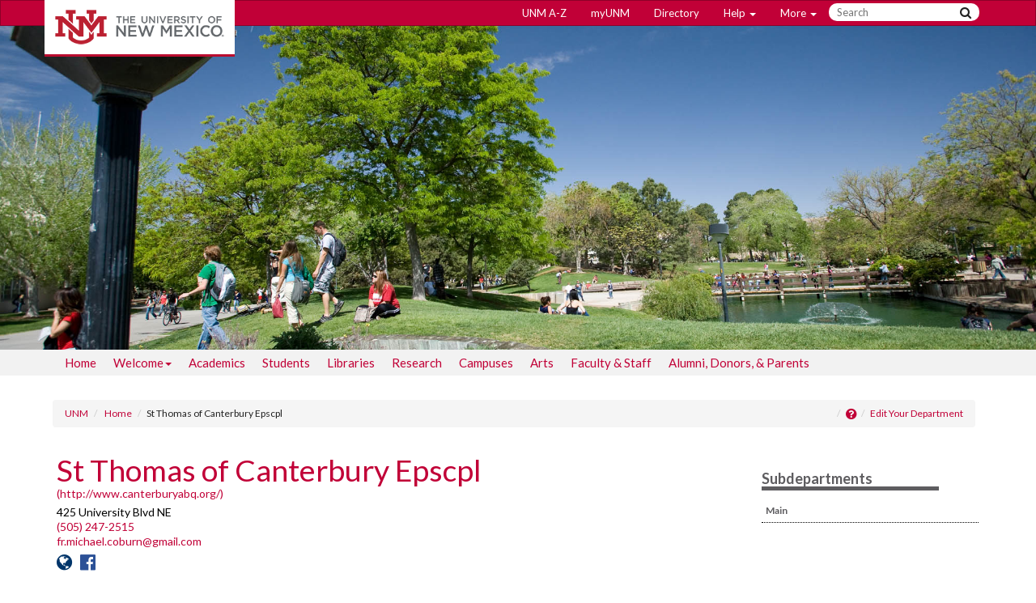

--- FILE ---
content_type: text/html; charset=UTF-8
request_url: https://directory.unm.edu/departments/department_phone_list.php?dept=608
body_size: 27279
content:


<!DOCTYPE HTML>
<html>
<head>
    <meta charset="utf-8" data-name="viewport" data-content="initial-scale=1">
    <meta http-equiv="X-UA-Compatible" content="IE=Edge"/>

    <title>UNM Departmental Listing ::
        The University of New Mexico | The University of New Mexico</title>

    <link rel="icon" href="images/favicon.png" type="image/x-icon"/>
    <link href="font-awesome-4.3.0/css/font-awesome.min.css" rel="stylesheet">
    <link rel="stylesheet" href="css/magnific-popup.css">
    <link href="css/reset.css" rel="stylesheet" type="text/css">
    <link href="css/unm-styles.min.css" rel="stylesheet">
    <link href="css/site-styles.css" rel="stylesheet">
    <link href="css/styles.css" rel="stylesheet" type="text/css">
    <link href="css/print_phone.css" rel="stylesheet" type="text/css" media="print">
    <link href='https://fonts.googleapis.com/css?family=Lato:400,700,300' rel='stylesheet' type='text/css'>

    <style>
        .department_table td {
            padding-top: 0px;
        }

        @media all and (max-width: 830px) {
            .dept_listing_name {
                display: none;
            }
        }
    </style>
    <script src="scripts/jquery-1.11.2.min.js"></script>
    <script src="scripts/unm-scripts.min.js"></script>
    <script src="http://maps.googleapis.com/maps/api/js?sensor=false"></script>
    <script src="scripts/jquery-magnific-popup.js"></script>
    <script src="scripts/jquery-scrolltofixed-min.js" type="text/javascript"></script>
    <script src="scripts/unm-directory-java.js" type="text/javascript"></script>
    <script>
        (function (i, s, o, g, r, a, m) {
            i['GoogleAnalyticsObject'] = r;
            i[r] = i[r] || function () {
                    (i[r].q = i[r].q || []).push(arguments)
                }, i[r].l = 1 * new Date();
            a = s.createElement(o), m = s.getElementsByTagName(o)[0];
            a.async = 1;
            a.src = g;
            m.parentNode.insertBefore(a, m)
        })(window, document, 'script', '//www.google-analytics.com/analytics.js', 'ga');

        ga('create', 'UA-20899013-26', 'auto');
        ga('send', 'pageview');

    </script>
</head>

<body>

<a accesskey="2" class="sr-only sr-only-focusable skip2content" href="#main">Skip to main content</a>

<div class="nav-wrapper" id="offcanvas">
    <div class="navbar-header">
        <button class="menu-toggle navbar-toggle collapsed" data-target="#mobile-menu .navbar-collapse"
                data-toggle="collapse" type="button"><span class="sr-only">Toggle navigation</span><span
                class="fa fa-reorder fa-2x"></span></button>
        <div id="mobile-menu">
            <div class="text-center visible-xs-block" id="mobile-toolbar">
                <ul aria-label="..." class="list-unstyled btn-group" role="group">
                    <li class="btn btn-default"><a href="http://directory.unm.edu/departments" title="UNM A to Z">UNM A-Z</a>
                    </li>
                    <li class="btn btn-default"><a href="https://my.unm.edu" title="myUNM">myUNM</a></li>
                    <li class="btn btn-default"><a href="http://directory.unm.edu" title="Directory">Directory</a></li>
                    <li class="btn btn-default"><a href="http://search.unm.edu" title="Search"><span
                                class="fa fa-search"></span></a></li>
                </ul>
            </div>
        </div>
    </div></div>
<div id="page"><!-- start nav -->

    <div class="navbar navbar-unm">
        <div class="container"><a class="navbar-brand" href="http://www.unm.edu">The University of New Mexico</a><!-- search form -->
            <form action="https://search.unm.edu/search" class="pull-right hidden-xs" id="unm_search_form" method="get">
                <div class="input-append search-query"><input accesskey="4" class="span2" id="unm_search_form_q"
                                                              maxlength="255" name="q" placeholder="Search"
                                                              title="input search query here" type="text"/>
                    <button accesskey="s" class="btn" id="unm_search_for_submit" name="submit" type="submit"><span
                            class="fa fa-search"></span></button>
                </div>
            </form>
            <!-- end search form -->
            <ul class="nav navbar-nav navbar-right hidden-xs" id="toolbar-nav">
                <li><a href="http://directory.unm.edu/departments" title="UNM A to Z">UNM A-Z</a></li>
                <li><a href="https://my.unm.edu" title="myUNM">myUNM</a></li>
                <li><a href="http://directory.unm.edu" title="Directory">Directory</a></li>
                <li class="dropdown"><a class="dropdown-toggle" data-toggle="dropdown" href="#">Help <span
                            class="caret"></span></a>
                    <ul class="dropdown-menu">
                        <li><a href="http://studentinfo.unm.edu" title="StudentInfo">StudentInfo</a></li>
                        <li><a href="http://fastinfo.unm.edu" title="FastInfo">FastInfo</a></li>
                    </ul>
                </li>
            </ul>
        </div>
    </div>
    <!-- end  nav -->
    <div id="home2">
        <div id="header">
            <div class="container"></div>
        </div>
    </div>
    <div id="hero"></div>

    <div id="nav">
        <div class="container">
            <div class="navbar navbar-top" id="horiz-nav">
                <nav class="navbar-collapse collapse" id="horz-nav" role="navigation" tabindex="-1">
                    <ul class="nav navbar-nav" role="menubar">
                        <li role="menuitem" tabindex="-1"><a href="http://www.unm.edu/index.html" title="Home">Home</a></li>
                        <li aria-haspopup="true" class="dropdown" role="menuitem" tabindex="-1"><a
                                class="dropdown-toggle&#10;                        " data-toggle="dropdown"
                                href="http://www.unm.edu/welcome/index.html">Welcome<span class="caret">&#160;</span></a>
                            <ul aria-hidden="true" class="dropdown-menu" role="menu">
                                <li role="menuitem" tabindex="-1"><a href="http://www.unm.edu/welcome/index.html"
                                                                     title="Welcome - Welcome">Welcome</a></li>
                                <li role="menuitem" tabindex="-1"><a href="http://www.unm.edu/welcome/mission.html"
                                                                     title="Welcome - Mission">Mission</a></li>
                                <li aria-haspopup="true" class="dropdown-submenu" role="menuitem" tabindex="-1"><a
                                        class="dropdown-toggle&#10;                        " data-toggle="dropdown"
                                        href="http://www.unm.edu/welcome/about/index.html">About</a>
                                    <ul aria-hidden="true" class="dropdown-menu" role="menu">
                                        <li role="menuitem" tabindex="-1"><a href="http://www.unm.edu/welcome/about/index.html"
                                                                             title="About - The People">The People</a>
                                        </li>
                                        <li role="menuitem" tabindex="-1"><a href="http://www.unm.edu/welcome/about/places.html"
                                                                             title="About - The Places">The Places</a>
                                        </li>
                                        <li role="menuitem" tabindex="-1"><a href="http://www.unm.edu/welcome/about/programs.html"
                                                                             title="About - The Programs">The
                                                Programs</a></li>
                                    </ul>
                                </li>
                                <li aria-haspopup="true" class="dropdown-submenu" role="menuitem" tabindex="-1"><a
                                        class="dropdown-toggle&#10;                        " data-toggle="dropdown"
                                        href="http://www.unm.edu/welcome/traditions/index.html">Traditions</a>
                                    <ul aria-hidden="true" class="dropdown-menu" role="menu">
                                        <li role="menuitem" tabindex="-1"><a href="http://www.unm.edu/welcome/traditions/index.html"
                                                                             title="Traditions - The Lobo Nickname">The
                                                Lobo Nickname</a></li>
                                        <li role="menuitem" tabindex="-1"><a href="http://www.unm.edu/welcome/traditions/mascot.html"
                                                                             title="Traditions - The Lobo Mascot ">The
                                                Lobo Mascot </a></li>
                                        <li role="menuitem" tabindex="-1"><a
                                                href="http://www.unm.edu/welcome/traditions/cherry-and-silver.html"
                                                title="Traditions - Cherry and Silver ">Cherry and Silver </a></li>
                                        <li role="menuitem" tabindex="-1"><a href="http://www.unm.edu/welcome/traditions/alma-mater.html"
                                                                             title="Traditions - The Alma Mater">The
                                                Alma Mater</a></li>
                                        <li role="menuitem" tabindex="-1"><a href="http://www.unm.edu/welcome/traditions/fight-song.html"
                                                                             title="Traditions - The Fight Song">The
                                                Fight Song</a></li>
                                    </ul>
                                </li>
                                <li role="menuitem" tabindex="-1"><a href="http://www.unm.edu/welcome/welcome-center.html"
                                                                     title="Welcome - Welcome Center">Welcome Center</a>
                                </li>
                                <li role="menuitem" tabindex="-1"><a href="http://www.unm.edu/welcome/museums.html"
                                                                     title="Welcome - Museums">Museums</a></li>
                                <li role="menuitem" tabindex="-1"><a href="http://www.unm.edu/welcome/parking.html"
                                                                     title="Welcome - Parking">Parking</a></li>
                                <li role="menuitem" tabindex="-1"><a href="http://www.unm.edu/welcome/travel.html"
                                                                     title="Welcome - Travel">Travel</a></li>
                            </ul>
                        </li>
                        <li class="dropdown" role="menuitem" tabindex="-1"><a href="http://www.unm.edu/academics/index.html">Academics</a>
                        </li>
                        <li class="dropdown" role="menuitem" tabindex="-1"><a href="http://www.unm.edu/current-students/index.html">Students</a>
                        </li>
                        <li class="dropdown" role="menuitem" tabindex="-1"><a href="http://www.unm.edu/libraries/index.html">Libraries</a>
                        </li>
                        <li class="dropdown" role="menuitem" tabindex="-1"><a href="http://www.unm.edu/research/index.html">Research</a>
                        </li>
                        <li class="dropdown" role="menuitem" tabindex="-1"><a href="http://www.unm.edu/campuses/index.html">Campuses</a>
                        </li>
                        <li class="dropdown" role="menuitem" tabindex="-1"><a href="http://www.unm.edu/arts/index.html">Arts</a></li>
                        <li class="dropdown" role="menuitem" tabindex="-1"><a href="http://www.unm.edu/faculty-and-staff/index.html">Faculty
                                &amp; Staff</a></li>
                        <li class="dropdown" role="menuitem" tabindex="-1"><a
                                href="http://www.unm.edu/alumni-donors-and-parents/index.html">Alumni, Donors, &amp; Parents</a></li>
                    </ul>
                </nav>
            </div>
        </div>
    </div>
    <div id="upper">
        <div class="container"><!--UPPER--></div>
    </div>

    <div id="main">
        <div class="container layout" id="c">
            <div id="breadcrumbs" style="margin-left: -20px;">
                <div class="container">
                    <ul class="breadcrumb hidden-xs" id="unm_breadcrumbs">
                        <li class="unm_home"><a href="http://www.unm.edu">UNM</a></li>
                        <li>
                            <a href="index.php">Home</a>                        </li>
                        <li>St Thomas of Canterbury Epscpl</li>
                        <li style="float: right;"><a href="onthehub.php">Edit Your Department</a></li>
                        <li style="float: right; color: #c10037;"><a href="https://unm.custhelp.com/app/answers/detail/a_id/7445/kw/7445" target="_blank"><i class="fa fa-question-circle fa-lg"></i></a></li>
                    </ul>
                </div>
                <div style="clear: both;"></div>
            </div>


            <div id="map-cont" class="map-pop-style mfp-hide">
                <div id="map"
                     style="margin-left: auto; margin-right: auto; width: 95%; min-height: 450px; height: 90%;"></div>
            </div>

            <div id="phone_info_div">
                <div class="info-container"  style="padding-bottom: 5px;"><a class="link_buffer"></a>
                    
                    <a href="http://www.canterburyabq.org/"><h1 id="main_title">St Thomas of Canterbury Epscpl</h1><p class="dept_details" style="margin-bottom: 5px;">(http://www.canterburyabq.org/)</p></a>
                                        <p class="dept_details">425 University Blvd NE</p>                    <p class="dept_details"><a href="tel://5052472515">(505) 247-2515</a></p>                                        <p class="dept_details"><a href="mailto:fr.michael.coburn@gmail.com">fr.michael.coburn@gmail.com</a></p>                    <div id="dept_icons"><a href="http://www.canterburyabq.org/"><i class="fa fa-globe" style="color: #00356a;" title="Website"></i></a><a href="https://www.facebook.com/CanterburyABQ"><i class="fa fa-facbk-square" title="Facebook"></i></a></div>                </div>
                <div class="staff-group-container"><ul class="staff-group"><li class="staff_listing"><p class="staff_title">St. Thomas  of Canterbury Campus Ministry</p><p class="staff_details">The Rev. Michael Coburn, Vicar</p><p class="staff_details"><a href="tel://5052472515">(505)-247-2515</a></p><p class="staff_details">St. Thomas of Canterbury Episcopal Campus Ministry 425 University Blvd. NE Albuquerque, NM 87106</p><p class="staff_details"><a href="mailto:fr.michael.coburn@gmail.com">fr.michael.coburn@gmail.com</a></p></li></ul></div><div style="clear: both"></div>
                            </div>

            <div id="subdept_div">
                <div id="subdept_scroll_div">
                    <div class="subdept_list_title"><h2>Subdepartments</h2></div>
                    <ul class="subdept_list">
                        <li class="subdept_list_dept"><a href="#main">Main</a></li>
                                            </ul>
                </div>

                <p style="font-size: 14px; padding-left: 10px;"><a href="https://unm.custhelp.com/app/answers/detail/a_id/7445/kw/7445" target="_blank"><i class="fa fa-question-circle fa-lg"></i></a>&nbsp;&nbsp;&nbsp;&nbsp;Updates, corrections? Create a ticket at <a
                        href="https://help.unm.edu/CherwellPortal/ServiceDesk">help.unm.edu</a>
                    <br><br>
                    <!--Commenting out since the form sends to an address that isn't used anymore: 722064 
		         General comments/feedback? <a href="feedback_form.php">Send a note</a></p>
			-->
            </div>

            <div style="clear: both;"></div>
            <hr/>
            <p id="update-msg" class="well">To update or correct your departmental listing, please make a request
                through <a
                    href="https://help.unm.edu">help.unm.edu</a>.</p></div>
        <div id="secondary"></div>
        <div id="tertiary"></div>
    </div>
</div>
<div id="lower">
    <div class="container"><!--LOWER-->
        <div class="row unmfooter">
            <div class="col-md-9 hidden-xs">
                <div class="row">
                    <section class="col-sm-3"><h1 class="foot-header">Academics</h1>
                        <ul class="list-unstyled">
                            <li>
                                <a href="http://unmevents.unm.edu/default.aspx?type=&amp;view=Category&amp;category=5-27&amp;numdays=365">Academic
                                    Calendars</a></li>
                            <li><a href="http://schedule.unm.edu/">Class Schedule</a></li>
                            <li><a href="http://www.unm.edu/academics/schools.html">Colleges &amp; Schools</a></li>
                            <li><a href="http://catalog.unm.edu/">Course Catalog</a></li>
                            <li><a href="http://degrees.unm.edu/">Degrees &amp; Certificates</a></li>
                            <li><a href="http://grad.unm.edu/">Graduate Studies</a></li>
                        </ul>
                    </section>
                    <section class="col-sm-3"><h1 class="foot-header">Campus Life</h1>
                        <ul class="list-unstyled">
                            <li><a href="http://www.unm.edu/arts/index.html">Arts &amp; Entertainment</a></li>
                            <li><a href="http://www.golobos.com">Athletics</a></li>
                            <li><a href="http://diverse.unm.edu/">Diversity</a></li>
                            <li><a href="http://recsvcs.unm.edu/">Recreational Services</a></li>
                            <li><a href="http://sac.unm.edu">Student Activities</a></li>
                            <li><a href="http://sub.unm.edu">Student Union</a></li>
                        </ul>
                    </section>
                    <section class="col-sm-3"><h1 class="foot-header">Resources</h1>
                        <ul class="list-unstyled">
                            <li><a href="http://bookstore.unm.edu">Bookstore</a></li>
                            <li><a href="http://computing.unm.edu">Computing</a></li>
                            <li><a href="http://ce.unm.edu">Continuing Education</a></li>
                            <li><a href="http://unmjobs.unm.edu">Employment</a></li>
                            <li><a href="http://www.unm.edu/libraries/">Libraries</a></li>
                            <li><a href="http://news.unm.edu">UNM Newsroom</a></li>
                        </ul>
                    </section>
                    <section class="col-sm-3"><h1 class="foot-header">Information for&#8230;</h1>
                        <ul class="list-unstyled">
                            <li><a href="http://www.unmalumni.com/">Alumni</a></li>
                            <li><a href="http://www.unm.edu/facultyandstaff/">Faculty</a></li>
                            <li><a href="http://parent.unm.edu/">Parents &amp; Families</a></li>
                            <li><a href="http://hospitals.unm.edu">Patients</a></li>
                            <li><a href="http://publicrecords.unm.edu/">Public Records - IPRA</a></li>
                            <li><a href="http://www.unm.edu/facultyandstaff/">Staff</a></li>
                        </ul>
                    </section>
                </div>
            </div>
            <div class="col-md-3 footer-buttons"><a class="btn btn-default btn-lg btn-block"
                                                    href="http://www.unm.edu/apply/"><strong><span class="fa-check fa">&#160;</span>
                        APPLY</strong> Now</a><a class="btn btn-default btn-lg btn-block"
                                                 href="https://unmug.askadmissions.net/emtinterestpage.aspx?ip=undergraduate"><strong><span
                            class="fa-info-circle fa">&#160;</span> Request</strong> Info</a><a
                    class="btn btn-default btn-lg btn-block"
                    href="http://admissions.unm.edu/common/Pages/campus-tour.html"><strong><span
                            class="fa-map-marker fa">&#160;</span> Visit</strong> UNM</a></div>
        </div>
    </div>
</div>
<div id="footer">
    <div class="container">
        <hr/>
        <div class="row">
            <div class="col-md-8"><p><a href="http://www.unm.edu"><img alt="The University of New Mexico"
                                                                       src="https://webcore.unm.edu/v2/images/unm-transparent-white.png"/></a>
                </p>

                <p>
                    <small>&#169; The University of New Mexico<br/>
                        Albuquerque, NM 87131, (505) 277-0111<br/>
                        New Mexico's Flagship University
                    </small>
                </p>
            </div>
            <div class="col-md-4">
                <ul class="list-inline">
                    <li><a href="https://www.facebook.com/universityofnewmexico" title="UNM on Facebook"><span
                                class="fa fa-facebook-square fa-2x">&#160;</span></a></li>
                    <li><a href="http://instagram.com/uofnm" title="UNM on Instagram"><span
                                class="fa fa-instagram fa-2x">&#160;</span></a></li>
                    <li><a href="https://twitter.com/unm" title="UNM on Twitter"><span
                                class="fa fa-twitter-square fa-2x">&#160;</span></a></li>
                    <li><a href="http://uofnm.tumblr.com" title="UNM on Tumblr"><span class="fa fa-tumblr-square fa-2x">&#160;</span></a>
                    </li>
                    <li><a href="http://www.youtube.com/user/unmlive" title="UNM on YouTube"><span
                                class="fa fa-youtube-square fa-2x">&#160;</span></a></li>
                </ul>
                <p>more at <a href="http://social.unm.edu" title="UNM Social Media Directory &amp; Information">social.unm.edu</a>
                </p>
                <ul class="list-inline" id="unm_footer_links">
                    <li><a href="http://www.unm.edu/accessibility.html">Accessibility</a></li>
                    <li><a href="http://www.unm.edu/legal.html">Legal</a></li>
                    <li><a href="http://www.unm.edu/contactunm.html">Contact UNM</a></li>
                    <li><a href="http://nmhedss2.state.nm.us/Dashboard/index.aspx?ID=21">New Mexico Higher Education
                            Dashboard</a></li>
                </ul>
            </div>
        </div>
    </div>
</div>
<div id="totop"><span class="fa fa-arrow-circle-up"></span></div>

<script>
    function initialize(obj) {
        var latitude = $(obj).data("lat");
        var longitude = $(obj).data("long");


        var LatLng = new google.maps.LatLng(latitude, longitude);

        var mapOptions = {
            zoom: 18,
            center: LatLng,
            panControl: false,
            zoomControlOptions: true,
            streetViewControl: false,
            scaleControl: true,
            overviewMapControl: true,
            mapTypeId: google.maps.MapTypeId.ROADMAP
        }

        var map = new google.maps.Map(document.getElementById('map'), mapOptions);

        var contentString = '<div id="content"><h2 class="map-details" style="font-weight: bold;">' + $(obj).data("name") + '</h2>';
        if ($(obj).data("loc")) contentString += '<p class="map-details">' + $(obj).data("loc") + '</p>';
        if ($(obj).data("phone")) contentString += '<p class="map-details">' + $(obj).data("phone") + '</p>';
        if ($(obj).data("fax")) contentString += '<p class="map-details">' + $(obj).data("fax") + ' (fax)</p>';
        if ($(obj).data("email")) contentString += '<p class="map-details">' + $(obj).data("email") + '</p>';
        if ($(obj).data("mail-code")) contentString += '<p class="map-details">' + $(obj).data("mail-code") + '</p>';
        contentString += '</ul></div>';

        var infowindow = new google.maps.InfoWindow({
            content: contentString
        });

        var marker = new google.maps.Marker({
            position: LatLng,
            map: map,
            title: $(obj).data("name"),
            draggable: false
        });

        if ($(window).width() > 400) infowindow.open(map, marker);
        google.maps.event.addListener(marker, 'click', function () {
            infowindow.open(map, marker);
        });
    }

    $("#main").on('click', '.map-button', function () {
        var lat = $(this).data("lat");
        var long = $(this).data("long");

        $(this).magnificPopup({
            midClick: true,
            disableOn: function () {
                if ($(window).width() < 770) {
                    var isMobile = {
                        Android: function () {
                            return navigator.userAgent.match(/Android/i);
                        },
                        BlackBerry: function () {
                            return navigator.userAgent.match(/BlackBerry/i);
                        },
                        iOS: function () {
                            return navigator.userAgent.match(/iPhone|iPad|iPod/i);
                        },
                        Opera: function () {
                            return navigator.userAgent.match(/Opera Mini/i);
                        },
                        Windows: function () {
                            return navigator.userAgent.match(/IEMobile/i);
                        },
                        any: function () {
                            return (isMobile.Android() || isMobile.BlackBerry() || isMobile.iOS() || isMobile.Opera() || isMobile.Windows());
                        }
                    };
                    if (isMobile.iOS()) window.location.href = "https:/maps.apple.com/?q=" + lat + "," + long;
                    else if (isMobile.Android()) window.location.href = "geo:" + lat + "," + long + "?q=" + lat + "," + long + "&z=18";
                    else window.location.href = "https:/maps.google.com/?q=" + lat + "," + long;
                    return false;
                }
                return true;
            },
            type: 'inline'
        }).magnificPopup('open');

        google.maps.event.addDomListener(window, 'load', initialize(this));
    });

</script>

</body>
</html>



--- FILE ---
content_type: text/css
request_url: https://directory.unm.edu/departments/css/magnific-popup.css
body_size: 30049
content:
/* Magnific Popup CSS */
.mfp-bg {
  top: 0;
  left: 0;
  width: 100%;
  height: 100%;
  z-index: 1042;
  overflow: hidden;
  position: fixed;
  background: #0b0b0b;
  opacity: 0.8;
  filter: alpha(opacity=80); }

  .mfp-wrap {
    top: 0;
    left: 0;
    width: 100%;
    height: 100%;
    z-index: 1043;
    position: fixed;
    outline: none !important;
    -webkit-backface-visibility: hidden; }

    .mfp-container {
      text-align: center;
      position: absolute;
      width: 100%;
      height: 100%;
      left: 0;
      top: 0;
      padding: 0 8px;
      -webkit-box-sizing: border-box;
      -moz-box-sizing: border-box;
      box-sizing: border-box; }

      .mfp-container:before {
        content: '';
        display: inline-block;
        height: 100%;
        vertical-align: middle; }

        .mfp-align-top .mfp-container:before {
          display: none; }

          .mfp-content {
            position: relative;
            display: inline-block;
            vertical-align: middle;
            margin: 0 auto;
            text-align: left;
            z-index: 1045; }

            .mfp-inline-holder .mfp-content, .mfp-ajax-holder .mfp-content {
              width: 100%;
              cursor: auto; }

              .mfp-ajax-cur {
                cursor: progress; }

                .mfp-zoom-out-cur, .mfp-zoom-out-cur .mfp-image-holder .mfp-close {
                  cursor: -moz-zoom-out;
                  cursor: -webkit-zoom-out;
                  cursor: zoom-out; }

                  .mfp-zoom {
                    cursor: pointer;
                    cursor: -webkit-zoom-in;
                    cursor: -moz-zoom-in;
                    cursor: zoom-in; }

                    .mfp-auto-cursor .mfp-content {
                      cursor: auto; }

                      .mfp-close, .mfp-arrow, .mfp-preloader, .mfp-counter {
                        -webkit-user-select: none;
                        -moz-user-select: none;
                        user-select: none; }

                        .mfp-loading.mfp-figure {
                          display: none; }

                          .mfp-hide {
                            display: none !important; }

                            .mfp-preloader {
                              color: #CCC;
                              position: absolute;
                              top: 50%;
                              width: auto;
                              text-align: center;
                              margin-top: -0.8em;
                              left: 8px;
                              right: 8px;
                              z-index: 1044; }
                              .mfp-preloader a {
                                color: #CCC; }
                                .mfp-preloader a:hover {
                                  color: #FFF; }

                                  .mfp-s-ready .mfp-preloader {
                                    display: none; }

                                    .mfp-s-error .mfp-content {
                                      display: none; }

                                      button.mfp-close, button.mfp-arrow {
                                        overflow: visible;
                                        cursor: pointer;
                                        background: transparent;
                                        border: 0;
                                        -webkit-appearance: none;
                                        display: block;
                                        outline: none;
                                        padding: 0;
                                        z-index: 1046;
                                        -webkit-box-shadow: none;
                                        box-shadow: none; }
                                        button::-moz-focus-inner {
                                          padding: 0;
                                          border: 0; }

                                          .mfp-close {
                                            width: 44px;
                                            height: 44px;
                                            line-height: 44px;
                                            position: absolute;
                                            right: 0;
                                            top: 0;
                                            text-decoration: none;
                                            text-align: center;
                                            opacity: 0.65;
                                            filter: alpha(opacity=65);
                                            padding: 0 0 18px 10px;
                                            color: #FFF;
                                            font-style: normal;
                                            font-size: 28px;
                                            font-family: Arial, Baskerville, monospace; }
                                            .mfp-close:hover, .mfp-close:focus {
                                              opacity: 1;
                                              filter: alpha(opacity=100); }
                                              .mfp-close:active {
                                                top: 1px; }

                                                .mfp-close-btn-in .mfp-close {
                                                  color: #333; }

                                                  .mfp-image-holder .mfp-close, .mfp-iframe-holder .mfp-close {
                                                    color: #FFF;
                                                    right: -6px;
                                                    text-align: right;
                                                    padding-right: 6px;
                                                    width: 100%; }

                                                    .mfp-counter {
                                                      position: absolute;
                                                      top: 0;
                                                      right: 0;
                                                      color: #CCC;
                                                      font-size: 12px;
                                                      line-height: 18px;
                                                      white-space: nowrap; }

                                                      .mfp-arrow {
                                                        position: absolute;
                                                        opacity: 0.65;
                                                        filter: alpha(opacity=65);
                                                        margin: 0;
                                                        top: 50%;
                                                        margin-top: -55px;
                                                        padding: 0;
                                                        width: 90px;
                                                        height: 110px;
                                                        -webkit-tap-highlight-color: rgba(0, 0, 0, 0); }
                                                        .mfp-arrow:active {
                                                          margin-top: -54px; }
                                                          .mfp-arrow:hover, .mfp-arrow:focus {
                                                            opacity: 1;
                                                            filter: alpha(opacity=100); }
                                                            .mfp-arrow:before, .mfp-arrow:after, .mfp-arrow .mfp-b, .mfp-arrow .mfp-a {
                                                              content: '';
                                                              display: block;
                                                              width: 0;
                                                              height: 0;
                                                              position: absolute;
                                                              left: 0;
                                                              top: 0;
                                                              margin-top: 35px;
                                                              margin-left: 35px;
                                                              border: medium inset transparent; }
                                                              .mfp-arrow:after, .mfp-arrow .mfp-a {
                                                                border-top-width: 13px;
                                                                border-bottom-width: 13px;
                                                                top: 8px; }
                                                                .mfp-arrow:before, .mfp-arrow .mfp-b {
                                                                  border-top-width: 21px;
                                                                  border-bottom-width: 21px;
                                                                  opacity: 0.7; }

                                                                  .mfp-arrow-left {
                                                                    left: 0; }
                                                                    .mfp-arrow-left:after, .mfp-arrow-left .mfp-a {
                                                                      border-right: 17px solid #FFF;
                                                                      margin-left: 31px; }
                                                                      .mfp-arrow-left:before, .mfp-arrow-left .mfp-b {
                                                                        margin-left: 25px;
                                                                        border-right: 27px solid #3F3F3F; }

                                                                        .mfp-arrow-right {
                                                                          right: 0; }
                                                                          .mfp-arrow-right:after, .mfp-arrow-right .mfp-a {
                                                                            border-left: 17px solid #FFF;
                                                                            margin-left: 39px; }
                                                                            .mfp-arrow-right:before, .mfp-arrow-right .mfp-b {
                                                                              border-left: 27px solid #3F3F3F; }

                                                                              .mfp-iframe-holder {
                                                                                padding-top: 40px;
                                                                                padding-bottom: 40px; }
                                                                                .mfp-iframe-holder .mfp-content {
                                                                                  line-height: 0;
                                                                                  width: 100%;
                                                                                  max-width: 900px; }
                                                                                  .mfp-iframe-holder .mfp-close {
                                                                                    top: -40px; }

                                                                                    .mfp-iframe-scaler {
                                                                                      width: 100%;
                                                                                      height: 0;
                                                                                      overflow: hidden;
                                                                                      padding-top: 56.25%; }
                                                                                      .mfp-iframe-scaler iframe {
                                                                                        position: absolute;
                                                                                        display: block;
                                                                                        top: 0;
                                                                                        left: 0;
                                                                                        width: 100%;
                                                                                        height: 100%;
                                                                                        box-shadow: 0 0 8px rgba(0, 0, 0, 0.6);
                                                                                        background: #000; }

                                                                                        /* Main image in popup */
                                                                                        img.mfp-img {
                                                                                          width: auto;
                                                                                          max-width: 100%;
                                                                                          height: auto;
                                                                                          display: block;
                                                                                          line-height: 0;
                                                                                          -webkit-box-sizing: border-box;
                                                                                          -moz-box-sizing: border-box;
                                                                                          box-sizing: border-box;
                                                                                          padding: 40px 0 40px;
                                                                                          margin: 0 auto; }

                                                                                          /* The shadow behind the image */
                                                                                          .mfp-figure {
                                                                                            line-height: 0; }
                                                                                            .mfp-figure:after {
                                                                                              content: '';
                                                                                              position: absolute;
                                                                                              left: 0;
                                                                                              top: 40px;
                                                                                              bottom: 40px;
                                                                                              display: block;
                                                                                              right: 0;
                                                                                              width: auto;
                                                                                              height: auto;
                                                                                              z-index: -1;
                                                                                              box-shadow: 0 0 8px rgba(0, 0, 0, 0.6);
                                                                                              background: #444; }
                                                                                              .mfp-figure small {
                                                                                                color: #BDBDBD;
                                                                                                display: block;
                                                                                                font-size: 12px;
                                                                                                line-height: 14px; }
                                                                                                .mfp-figure figure {
                                                                                                  margin: 0; }

                                                                                                  .mfp-bottom-bar {
                                                                                                    margin-top: -36px;
                                                                                                    position: absolute;
                                                                                                    top: 100%;
                                                                                                    left: 0;
                                                                                                    width: 100%;
                                                                                                    cursor: auto; }

                                                                                                    .mfp-title {
                                                                                                      text-align: left;
                                                                                                      line-height: 18px;
                                                                                                      color: #F3F3F3;
                                                                                                      word-wrap: break-word;
                                                                                                      padding-right: 36px; }

                                                                                                      .mfp-image-holder .mfp-content {
                                                                                                        max-width: 100%; }

                                                                                                        .mfp-gallery .mfp-image-holder .mfp-figure {
                                                                                                          cursor: pointer; }

                                                                                                          @media screen and (max-width: 800px) and (orientation: landscape), screen and (max-height: 300px) {
                                                                                                            /**
                                                                                                            * Remove all paddings around the image on small screen
                                                                                                            */
                                                                                                            .mfp-img-mobile .mfp-image-holder {
                                                                                                              padding-left: 0;
                                                                                                              padding-right: 0; }
                                                                                                              .mfp-img-mobile img.mfp-img {
                                                                                                                padding: 0; }
                                                                                                                .mfp-img-mobile .mfp-figure:after {
                                                                                                                  top: 0;
                                                                                                                  bottom: 0; }
                                                                                                                  .mfp-img-mobile .mfp-figure small {
                                                                                                                    display: inline;
                                                                                                                    margin-left: 5px; }
                                                                                                                    .mfp-img-mobile .mfp-bottom-bar {
                                                                                                                      background: rgba(0, 0, 0, 0.6);
                                                                                                                      bottom: 0;
                                                                                                                      margin: 0;
                                                                                                                      top: auto;
                                                                                                                      padding: 3px 5px;
                                                                                                                      position: fixed;
                                                                                                                      -webkit-box-sizing: border-box;
                                                                                                                      -moz-box-sizing: border-box;
                                                                                                                      box-sizing: border-box; }
                                                                                                                      .mfp-img-mobile .mfp-bottom-bar:empty {
                                                                                                                        padding: 0; }
                                                                                                                        .mfp-img-mobile .mfp-counter {
                                                                                                                          right: 5px;
                                                                                                                          top: 3px; }
                                                                                                                          .mfp-img-mobile .mfp-close {
                                                                                                                            top: 0;
                                                                                                                            right: 0;
                                                                                                                            width: 35px;
                                                                                                                            height: 35px;
                                                                                                                            line-height: 35px;
                                                                                                                            background: rgba(0, 0, 0, 0.6);
                                                                                                                            position: fixed;
                                                                                                                            text-align: center;
                                                                                                                            padding: 0; }
                                                                                                                          }

                                                                                                                          @media all and (max-width: 900px) {
                                                                                                                            .mfp-arrow {
                                                                                                                              -webkit-transform: scale(0.75);
                                                                                                                              transform: scale(0.75); }

                                                                                                                              .mfp-arrow-left {
                                                                                                                                -webkit-transform-origin: 0;
                                                                                                                                transform-origin: 0; }

                                                                                                                                .mfp-arrow-right {
                                                                                                                                  -webkit-transform-origin: 100%;
                                                                                                                                  transform-origin: 100%; }

                                                                                                                                  .mfp-container {
                                                                                                                                    padding-left: 6px;
                                                                                                                                    padding-right: 6px; }
                                                                                                                                  }

                                                                                                                                  .mfp-ie7 .mfp-img {
                                                                                                                                    padding: 0; }
                                                                                                                                    .mfp-ie7 .mfp-bottom-bar {
                                                                                                                                      width: 600px;
                                                                                                                                      left: 50%;
                                                                                                                                      margin-left: -300px;
                                                                                                                                      margin-top: 5px;
                                                                                                                                      padding-bottom: 5px; }
                                                                                                                                      .mfp-ie7 .mfp-container {
                                                                                                                                        padding: 0; }
                                                                                                                                        .mfp-ie7 .mfp-content {
                                                                                                                                          padding-top: 44px; }
                                                                                                                                          .mfp-ie7 .mfp-close {
                                                                                                                                            top: 0;
                                                                                                                                            right: 0;
                                                                                                                                            padding-top: 0; }
                                                                                                                                            


--- FILE ---
content_type: text/css
request_url: https://directory.unm.edu/departments/css/site-styles.css
body_size: 9176
content:
/* Site CSS */

.hpcallout {
    height: 109px;
    margin-bottom: 20px;
    opacity: 1;
    padding: 15px;
    overflow: hidden;
    position: relative;
    font-size: 2em;
    line-height: 1;
}

.hpcallout i {
    position: absolute;
    font-size: 100px;
    bottom: 0;
    right: -.5em;
    text-align: center;
    width: 2em;
    color: transparent;
    color: rgba(255,255,255,.25);
    z-index: 0;
}

.hpcallout i:before, .hpcallout i:after {
    color: transparent !important;
    color: rgba(255,255,255,.25) !important;
}

.feature-grid a:hover {
    color: yellow;
    text-decoration: none;
}


/* Home2 Test Page */
#home2 #header { background: transparent url(../images/test.jpg) center center no-repeat; background-size:cover;  }

#home #header {height:auto;}

/* Banner Pictuers */
#atoz #header, #welcome #header, #notfound #header, #smokefree #header { background: transparent url(../images/test.jpg) center 75% no-repeat; background-size:cover; }
#students #header { background: transparent url(../img/student-under-greens.jpg) 50% 100% no-repeat; background-size:cover;  }
#alumni #header { background: transparent url(../img/hodgin-hall.jpg) right bottom no-repeat; background-size:cover;  }
#library #header { background: transparent url(../img/library.jpg) right bottom no-repeat; background-size:cover;  }
#research #header { background: transparent url(../img/research.jpg) right bottom no-repeat; background-size:cover;  }

/* still need to do pics */
#apply #header { background: transparent url(../images/test.jpg) right bottom no-repeat; background-size:cover; }
#academics #header { background: transparent url(../images/test.jpg) right bottom no-repeat; background-size:cover; }
#arts #header { background: transparent url(../images/test.jpg) right bottom no-repeat; background-size:cover;  }
#campuses #header { background: transparent url(../images/test.jpg) right bottom no-repeat; background-size:cover;  }
#staff #header { background: transparent url(../images/test.jpg) right bottom no-repeat; background-size:cover;  }


#header {
    height:400px;
    -moz-transition: height 1s ease;
    -webkit-transition: height 1s ease;
    -o-transition: height 1s ease;
    transition: height 1s ease;
}
@media (max-width: 767px /* @screen-xs-max */) {
    #header {
        height:250px;
    }
}




#hero {background-color:#c10037;}
#hero a {color:#fff;}

/* Library Page */

.lib-section {
    font-size:24px;
    border-bottom:3px solid silver;
    clear:both;
    padding-bottom:5px;

}



/* mobile menu tweaks for homepage */

#mobile-menu #home-nav {
    padding:0 15px;
}


#mobile-menu #home-nav .section-name {
    display: block;
    border-bottom: 1px solid #333;
    color: #333;
    font-size: 1.1em;
    font-weight: bold;
    margin: 5px 0;
}

#mobile-menu #home-nav ul.subnav {
    display: initial !important;
}

#mobile-menu #home-nav ul.subnav a {
    color: #c10037;
}

.stickynav #home-nav {
    margin-bottom: 5px;
}

/* Home Page */

#home .navbar-brand {
    display: none;
}

#home #header {
    padding: 0px 0 10px 0;
}

#home #upper {
    background-color: #c10037;
    padding: 20px 0 0 0;
}

#home #nav{
    background-color: #c10037;
    border-top:3px solid #333;
}

#home .opaquecaption .carousel-indicators {
    bottom: -15px;
}
#home .opaquecaption .carousel-caption {
    padding:15px;
}
#home .opaquecaption h1 {
    font-size:24px;
    margin: 10px 0;
}

#home-nav {
    list-style: none;
    margin: 0 -15px;
    text-align: left;
    padding: 10px 0 0 0;
    color: #fff;
}

#home-nav a {
    text-decoration:underline;
    color:#fff;
}


@media (min-width: 768px) and (max-width: 991px)  {
    #home-nav li.nav-section:nth-child(3n+1) {
        clear:left;
        margin:2px 0;

    }
}



#unmnews {margin-bottom:20px;}

ul.subnav {
    border-top: 2px solid silver;
    margin-top: 5px;
    font-size: .9em;
    padding-top: 5px;
    padding-bottom:10px;
}

.feature-grid img {
    margin-bottom: 20px;
}



#module-news h2 {
    border-top: 2px solid #333;
    padding: 0;
    font-size: 24px;
}

#module-news .nav-tabs {
    border:0;
}
#module-news .tab-content {
    margin-top:15px;
}

#module-news .nav-tabs li a {
    background-color: #ccc;
    border: 0;
    border-radius: 0;
    padding: 5px;
}

#module-news .nav-tabs  li.active a {
    background-color: #c10037;
    color:#fff;
}

#module-news .nav-tabs li.active a::before {
    position: absolute;
    content: " ";
    bottom: -10px;
    left: 50%;
    border-left: 10px solid transparent;
    border-right: 10px solid transparent;
    border-top: 10px solid #c10037;
    margin-left: -10px;
}



/******* multicarousel *********/
.multicarousel {margin-top:30px;}
/* Small Devices, Tablets */
@media only screen and (min-width : 768px) {
    .multicarousel .carousel-inner .active.left,.multicarousel .carousel-inner .prev {
        left: -50%;
    }
    .multicarousel .carousel-inner .active.right,.multicarousel .carousel-inner .next {
        left: 50%;
    }
}
/* Medium Devices, Desktops */
@media only screen and (min-width : 992px) {
    .multicarousel  .carousel-inner .active.left,.multicarousel .carousel-inner .prev {
        left: -33.33%;
    }
    .multicarousel  .carousel-inner .active.right,.multicarousel .carousel-inner .next {
        left: 33.33%;
    }
}
/* Large Devices, Wide Screens */
@media only screen and (min-width : 1200px) {
    .multicarousel  .carousel-inner .active.left,.multicarousel .carousel-inner .prev {
        left: -25%;
    }
    .multicarousel  .carousel-inner .active.right,.multicarousel .carousel-inner .next {
        left: 25%;
    }
}

.multicarousel .carousel-control.left, .multicarousel .carousel-control.right {
    width: auto;
    background-image: none;
    padding-top: 100px;
}

.multicarousel .carousel-control .fa {
    position: initial;
}



/* footer button links */

.footer-buttons a.btn {
    text-align: left;
    color: #333333;
}
.footer-buttons a.btn .fa {
    transition: all .5s linear;
    padding-right: 5px;
    opacity: .65;
    font-size: 1.75em;
    line-height: .5em;
    vertical-align: sub;
    width: 50px;
    text-align: center;
}
.footer-buttons a.btn:hover .fa {
    opacity: 1;
}
.footer-buttons strong {
    color: #c10037;
}




/* homepage promoarea */
.featured-dept h2 {
    background-color: #C10037;
    color: white;
    padding: 5px 10px;
    margin: 0;
    width: 100%;
}
.featured-dept {
    position:relative;
    width: 300px;
    margin: 22px 30px 1em 0;
    background-color: #DDD;
    float: left;
    overflow:hidden;
    height:175px;
    border:1px solid #ccc;
    -moz-box-shadow: 0 0 15px 0px rgba(0,0,0, .75);
    /* Firefox */
    -webkit-box-shadow: 0 0 15px 0px rgba(0,0,0, .75);
    /* Safari, Chrome */
    box-shadow: 0 0 15px 0px rgba(0,0,0, .75);
    /* CSS3 */
}

.featured-dept p {
    position: absolute;
    bottom: 0;
    left: 0;
    background:#333;
    background: rgba(0, 0, 0, 0.7);
    color: white;
    padding: 5px 10px;
    width: 100%;
    margin: 0;
}
.featured-dept p a {
    text-decoration:none;
    color:#fff;
}

#homepage-promos img {
    position: relative;
    float: left;
    padding: 0;
    margin: 0 0 1.5em 0;
    background: white;
    -webkit-box-shadow: 0 15px 10px -10px rgba(0, 0, 0, 0.5), 0 1px 4px rgba(0, 0, 0, 0.3), 0 0 40px rgba(0, 0, 0, 0.1) inset;
    -moz-box-shadow: 0 15px 10px -10px rgba(0, 0, 0, 0.5), 0 1px 4px rgba(0, 0, 0, 0.3), 0 0 40px rgba(0, 0, 0, 0.1) inset;
    box-shadow: 0 15px 10px -10px rgba(0, 0, 0, 0.5), 0 1px 4px rgba(0, 0, 0, 0.3), 0 0 40px rgba(0, 0, 0, 0.1) inset;
}


/* Apply Page */

#ungergrad_application_box, #grad_application_box {
    border: 1px solid #CCC;
    margin-bottom: 1em;
    text-align: left;
    position: relative;
    overflow: hidden;
    height: 335px;
    border: 1px solid #CCC;
    -moz-box-shadow: 0 0 15px 0px rgba(0,0,0, .75);
    -webkit-box-shadow: 0 0 15px 0px rgba(0, 0, 0, 0.75);
    box-shadow: 0 0 15px 0px rgba(0, 0, 0, 0.75);

}

#grad_application_box {
    background: #f4a137 url('../../apply/grad-back.jpg') top right no-repeat;
    background-size: cover;
}


#ungergrad_application_box {
    background: #a0b222 url('../../apply/undergrad-back.jpg') top right no-repeat;
    background-size: cover;
}


#ungergrad_application_box h2 , #grad_application_box h2 {
    background-color: #C10037;
    color: #FFF;
    padding: 5px 10px;
    margin: 0;
    width: 100%;
}

#ungergrad_application_box_content, #grad_application_box_content {
    padding:1em;
    margin-top: 135px;
}

#ungergrad_application_box a.btn, #grad_application_box a.btn {
    opacity:.85;
}
#ungergrad_application_box a.btn:hover, #grad_application_box a.btn:hover {
    opacity:1;
}

.application_note {
    margin: 0 -15px;
    background-color: #535D60;
    padding: 15px;
    color: #FFF;
    opacity: .9;
    font-size: 75%;
    position: absolute;
    bottom: 0;
}
#mail-application {
    background: #f4f4f4 url('../../apply/mailbox.jpg') bottom right no-repeat;
}


#atoz .btn a {
    padding: 5px 10px;
    display: block;
}
#atoz .btn {
    padding: 0;
}


.opaquecaption .carousel-caption{
    right:0;
    left:0;
}


--- FILE ---
content_type: text/css
request_url: https://directory.unm.edu/departments/css/styles.css
body_size: 20704
content:
html, body {
	height: 100%;
    background-color: #ffffff;
}

body {
	font-family: 'Lato', sans-serif;
}

button {
	font-family: 'Lato', sans-serif;
}

header {
	margin-left: auto;
    margin-right: auto;
	width: 95%;
	padding-top: 5px;
}

h1 {
	color: #c10037;
	font-size: 30px;
    font-family: 'Lato', sans-serif;
}

h2 {
	font-size: 20px;
	display: inline;
}

a {
	outline: 0;
}

a:link {
	color: #c10037;
}

a:visited {
	color: #c10037;
}

a:hover {
	color: #007a86;
}

/*
ul,nav {
    list-style-type: none;
    margin: 0;
    padding: 0;
    overflow: hidden;
}

/*
li {
    float: left;
}
*/

p {
	line-height: 130%
}

/*-- Sidebars --*/
#sb-site {
	background-color: #e3e3e3;
}

.mobile_navbar {
	display: none;
}

.toggle_menu_left {
	display:none;
	float: left;
	margin-right: 0;
	margin-top: 8px;
	padding: 3px;
}

.toggle_menu_right {
	display:none;
	float: right;
	margin-top: 8px;
	margin-right: 4px;
	padding: 3px;
}

.toggle_menu_left:active , .toggle_menu_right:active {
	background: #A4A3A7;
}

.navicon-line {
	width: 25px;
	height: 4px;
	border-radius: 1px;
	margin-bottom: 3px;
	background-color: #000;
}

.navicon-square {
	width: 6px;
	height: 6px;
	margin: 0;
	padding: 0;
	margin-bottom: 2px;
	margin-right: -2px;
	background-color: #000;
}

.sb-slidebar {
	background-color: #5E5D60; /*#A4A3A7;*/
}

.sb-left, .sb-right {
	padding-top: 40px;
}

.sb-right .phone_list {
	background: white;
}

.sb-menu ul {
	margin: 0;
	padding: 0;
	list-style-type: none;
	margin-top: 10px;
}

.sb-close-style, .sb-submenu-li {
	padding: 12px;
	padding-left: 10px;
	display: block;
	width: 100%;
	border-bottom: 1px solid black;
}

.sb-li-gradient {
	background: -webkit-linear-gradient(rgba(164,163,167,1),rgba(164,163,167,0)); /*Safari 5.1-6*/ /* Dark Grey: 94,93,96 */
	background: -o-linear-gradient(rgba(164,163,167,1),rgba(164,163,167,0)); /*Opera 11.1-12*/
	background: -moz-linear-gradient(rgba(164,163,167,1),rgba(164,163,167,0)); /*Fx 3.6-15*/
	background: linear-gradient(rgba(164,163,167,1), rgba(164,163,167,0)); /*Standard*/
}

.sb-li-gradient:active {
	background: -webkit-linear-gradient(rgba(164,163,167,0),rgba(164,163,167,1)); /*Safari 5.1-6*/
	background: -o-linear-gradient(rgba(164,163,167,0),rgba(164,163,167,1)); /*Opera 11.1-12*/
	background: -moz-linear-gradient(rgba(164,163,167,0),rgba(164,163,167,1)); /*Fx 3.6-15*/
	background: linear-gradient(rgba(164,163,167,0), rgba(164,163,167,1)); /*Standard*/
}

.sb-close-style a, .sb-submenu-li a {
	text-decoration: none;
	color: white;
}

.sb-submenu {
	display: none;
}

.sb-submenu .sb-close {
	padding-left: 30px;
	background: #A4A3A7;
	color: black;
	-webkit-box-shadow: inset 0px 0px 1px #000;
	box-shadow: inset 0px 0px 1px #000;
}

.sb-submenu .sb-close:active {
	background: #00356a;
}

div.arrow_container_sb {
	margin-bottom: 3px;
	margin-left: 10px;
	display: inline-block;
}

.arrow-up-sb {
	width: 0;
	height: 0;
	border-left: 5px solid transparent;
	border-right: 5px solid transparent;
	border-bottom: 5px solid white;
}

.arrow-down-sb {
	width: 0;
	height: 0;
	border-left: 5px solid transparent;
	border-right: 5px solid transparent;
	border-top: 5px solid #c10037;
	display: none;
}

/*-- All --*/
.indent {
	margin-top: 20px;
	margin-left: auto;
    margin-right: auto;
    width: 95%;
}

.no_top {
	margin-top: 0;
}

.indent p{
	margin-top: 15px;
}

#main_title {
    font-family: 'Lato', sans-serif;
    font-size: 2.5em;
    color: black;
}

#main_title_mobile {
	display: none;
}

a #main_title, a .dept_details {
  color: #c10037 !important;
}

a:hover #main_title, a:hover .dept_details {
  color: #007a86 !important;
}

footer#copyright_links {
	margin-top: 30px;
	background: #F6f6f6 url(../images/unm-background.png) bottom right no-repeat;
	padding: 30px 0;
	font-size: .85em;
	line-height: 1.5em;
	border-top: 3px solid #c10037;
	font-size: 11px;
}

footer#copyright_links p {
	margin: 0;
	padding: 0;
}

footer#copyright_links #address-left { float: left; }
footer#copyright_links #links-right { float: right; }
footer#copyright_links a { color: #c10037; }

.inline {
	display: inline;
	padding: 0;
}

.inline li {
	display: inline;
	list-style-type: none;
	padding: 0 1em 0 0;
}

.center-cont {
	margin-left: auto;
	margin-right: auto;
	width: 80%;
}

/*
#unm-nav .center-cont {
	width: 75%;
}
*/

section#main_page {
	margin-left: auto;
    margin-right: auto;
    width: 90%;
	height: auto;
	padding-top: 35px;
    background-color: #ffffff;
}

/*
#unm-nav {
	background: #5e5d60;
	height: 30px;
	width: 100%;
	font-size: 10pt;
	font-family: 'PT Sans', Arial, sans-serif;
	/*font-weight: bold;
	margin: 0;
	padding: 0;
	margin-bottom: 0;
	display: block;
	position: fixed;
	z-index: 10000;
	border-bottom: 1px solid black;
}

#unm-nav ul {
		padding: 0;
		margin: 0 auto;
		height: 40px;
		display: inline;
	}

#unm-nav #nav-links li {
		display: inline;
		position: relative;
		float: right;
		min-width: 70px;
	}

#unm-nav a {
		color: #fff;
		display: block;
		text-decoration: none;
		line-height: 30px;
		/*text-shadow: 1px 1px 0px #283744;
	}

ul#nav-links li ul {
	width: 100px;
	height: auto;
	display: none;
	text-align: left;
	box-shadow: 0px 5px 10px #888888;
}

ul#nav-links li ul#help-links {
	position:absolute;
	left: 0;
	display: none;
}

ul#nav-links li ul li {
	clear: both;
	display: block;
	width: 100%;
}

ul#nav-links li ul li a {
	padding: 0 10px;
	color: black;
}

ul#nav-links li:hover ul#help-links {
	display: block;
}

ul#nav-links li ul li:hover {
	background: #a4a3a7;
}

#unm-nav li a {
		margin-right: 20px;
	}

#unm-nav #unm-navlink {
		display: inline;
		float: left;
		margin-left: 5px;
	}

#unm-nav a#pull {
		display: none;
	}
#unm_search_form {
	display: inline;
	float: right;
}

#unm-nav #unm_search_for_submit {
		font-family: 'FontAwesome';
		margin: 4px 0;
		margin-left: -30px;
		border: none;
		background: none;
		height: 20px;
	}

#unm-nav input[type=text] {
		font-size: 13px;
		height: 20px;
		width: 180px;
		background-color: #e3e3e3;
		border: none;
		border-radius: 10px;
		margin: 4px  0;
		padding-left: 10px;
		padding-right: 30px;
	}
*/

/*-- Edit-dept.php --*/

p.aliases {
	margin-top: 2px;;
	line-height: 100%;
	font-size: 13px;
	font-weight: bold;
}

div.draggable {
	margin-top: 10px;
}

.draggable p {
	margin-top: 5px;
	height: 30px;
	padding: 10px;
	font-size: 13px;
}

div.staff_drop_down, div.dept_drop_down {
	height: auto;
	margin-top: 0;
	padding-top: 10px;
	border: 1px solid black;
	border-top: none;
	display: none;
	width: 99%;
}

div.staff_drop_down {
	width: auto;
}

div.staff {
	/*margin-left: auto;
    margin-right: auto;*/
	margin-right: 40px;
	margin-bottom: 10px;
	margin-left: 40px;
}

div.dept_name_box {
	background-color: #eee9e9;
	height: auto;
	border: 1px solid grey;
	width: 99%;
}

.draggable_subdept .dept_name_box {
	cursor: move;
}

div.staff_name_box {
	background-color: #f8f8f8;
	height: 30px;
	padding: 3px;
	border: 1px solid grey;
	cursor: move;
}

.staff_name_box p {
	height: 15px;
	padding: 0;
}

.draggable_staff.over, .draggable_subdept.over {
	border: 2px dashed #000000;
}

p.add_staff, p.add_staff_dept {
	margin: 0px;
	height: auto;
	padding: 0;
	padding-bottom: 2px;
	line-height: normal;
	font-size: 13px;
	margin-left: 40px;
}

p#add_subdept {
	margin: 0px;
	margin-top: 30px;
	margin-right: 10px;
	margin-bottom: -10px;
	height: auto;
	font-size: 13px;
	display: inline;
	float: left;
}

.change_log {
	margin-top: 30px;
	margin-bottom: -10px;
	text-decoration: underline;
	color: #c10037;
	background: none;
	border: none;
	padding: 0;
	display: inline;
	cursor: pointer;
	float: right;
}

table.form_fields {
	font-size: 13px;
}

.form_fields td {
	padding: 5px;
}

.map-pop-style {
	position: relative;
	padding: 20px;
	background: #FFF;
	width: auto;
	min-height: 450px;
	height: 70%;
	max-width: 80%;
	margin: 20px auto;
}

/*-- Add_admin.php --*/

p#add_admin {
	margin-bottom: 0px;
	margin-left: 10px;
	font-size: 15px;
}

table.admin_table {
	border-collapse:separate;
	border-spacing:10px 5px;
	font-size: 13px;
}

.admin_table th {
	text-decoration: underline;
	font-weight:bold;
	color: black;
}

div.admin_drop_down {
	height: auto;
	margin-top: 0;
	padding-top: 10px;
	border: 1px solid black;
	border-top: none;
	display: none;
	width: 99%;
	width: auto;
}

div.admin {
	margin-bottom: 10px;
	margin-left: 10px;
	margin-right: 10px;
}

p.admin_dept {
	margin: 0;
	padding: 0;
}

div.admin_name_box {
	background-color: #f8f8f8;
	height: 30px;
	padding: 3px;
	border: 1px solid grey;
	cursor: pointer;
}

.ui-autocomplete, .ui-menu , .ui-menu-item {
	width: 250px;
	font-size: 13px;
}

.ui-autocomplete, .ui-menu {
	height: 95px;
	overflow-y: scroll;
	overflow-x: hidden;
}

.ui-state-hover, .ui-state-focus {
	background: #add8e6 !important;
}

.delete_from_admin img {
	width: 15px;
	height: 15px;
}

.admin_name_box p {
	font-size: 14px;
	height: 13px;
	padding: 0;
	margin: 0;
	margin-top: 5px;
}

.new_admin_department {
	width: 250px;
}

.new_department {
	position: relative;
}

/*-- Directory.php --*/

div#updates p {
	margin-top: 25px;
	padding: 10px;
	background-color: #eee9e9;
	border: 1px solid grey;
	font-size: 13px;
}

/*-- Directory.php, directory_admin.php --*/
.link_buffer {
	position: relative;
	top: -45px;
	float: left;
}

.letter_head {
	margin-left: 3%;
	padding-left: 5px;
	/*text-align: center;*/
	font-weight:bold;
	width: 80%;
	/*border-style: outset;*/
	/*border-width: 1px;*/
	color: black;
	border: 1px solid black;
	border-top: 0;
	border-right: 0;
	margin-top: 15px;
}

.back_to_top {
	width: 100px;
}

.hidethis {
	display: none;
}

table#letter_table_five, table#letter_table_three {
	table-layout: fixed;
	font-size: 13px;
	border-collapse: collapse;
}

#letter_table_five td:hover, #letter_table_three td:hover {
	background: #d3d3d3;
}

#letter_table_three {
	display: none;
}

#letter_table_five table, #letter_table_five th, #letter_table_five td , #letter_table_five tr,
#letter_table_three table, #letter_table_three th, #letter_table_three td, #letter_table_three tr  {
	border: 2px solid white;
}

#letter_table_five td, #letter_table_three td {
	background-color: #eee9e9;
	border-collapse: collapse;
	text-align: center;
	width: 50px;
}

#letter_table_five td.letter_box, #letter_table_three td.letter_box {
	width: 50px;
}

#letter_table_five a, #letter_table_three a{
	display: block;
	padding: 5px;
}

.letter_no_link {
	padding: 5px;
	width: 30px;
}

.subdept_list_item {
	width: 100%;
}

.staff_list_item {
	width: 100%;
}

.edit_delete_images, .save_delete_images {
	height:20px;
	margin-bottom: -3px;
}

.edit_delete_images:hover, .save_delete_images:hover {
	background-color: #eee9e9;
}

.ang_search {
	margin-top: 10px;
}

.ang_dept_name {
	padding: 0;
	margin: 0;
	margin-left: 3px;
	font-size: 13px;
	line-height: 100%;
}

.save_image {
	height: 18px;
	padding: 1px;
}

.phone_image {
	width: 16px;
}

.dept_name_background {
	padding-top: 5px;
}

.staff-table {
	margin-top: 10px;
}

.list-header-detail {
	vertical-align: top;
	width: 16%;
	display: inline-block;
}

.list-header-detail p {
	font-weight: 300;
}

.list-header-title {
	width: 100%;
	display: inline-block;
}

.list-header-block {
	position: relative;
}

.department_table {
	width: 100%;
	font-size: 13px;
}

.department_table > li {
	margin-top: 10px;
    display: block;
    float: none;
}

.department_table > li {
    font-size: 1.5em;
}

.department_table > li > span,  {
    padding: 0;
    margin: 0;
}

.department_table_phone {
    display: inline-block;
	min-width: 25px;
}

.department_table_phone a {
  padding-right: 5px;
}

.dept-name {
    text-decoration: none;
    font-size: 1.2em;
}

.department_table_edit {
	padding-left: 5px;
    float: right;
}

li.department_admin_li {
    width: 100%;
}

p.table_dept_subtitle {
	padding-left: 10px;
	margin-top: 5px;
	line-height: 150%;
	font-size: 12px;
	display: none;
}

p.td_dept_name {
	display: inline;
	line-height: 100%;
}

.dept-name-button {
	font-size: 15px;
	cursor: pointer;
	background: none;
	border: none;
	color: #c10037;
	margin: 0;
	padding: 0;
}

.intro_p{
	font-size: 15px;
}

.header_image {
	padding: 0;
	margin-left: -2%;
	max-width: 100%;
}

.header_site_path {
	font-size:11px;
}

div.arrow_container {
	margin-left: 7px;
	margin-right: 5px;
	float: left;
}

.arrow-down, .arrow-down-staff  {
	width: 0;
	height: 0;
	border-left: 5px solid transparent;
	border-right: 5px solid transparent;
	border-top: 5px solid #c10037;
	margin-top: 22px;
	display: none;
}

.arrow-right, .arrow-right-staff {
	width: 0;
	height: 0;
	margin-top: 18px;
	border-top: 5px solid transparent;
	border-bottom: 5px solid transparent;
	border-left: 5px solid black;
}

.arrow-down-staff {
	margin-top: 12px;
}

.arrow-right-staff {
	margin-top: 10px;
}

#tooltip {
	display:none;
	position:absolute;
	/*border:1px solid #333;*/
	background-color: #eee9e9;
	border-radius:5px;
	padding:5px;
	color: black;
	font-size: 12px;
	box-shadow: 5px 5px 5px #888888;
}

div#department_list {
	width: 70%;
	margin-top: 10px;
	display: inline;
	float: left;
	position: static;
}

div#letter_list {
	width:25%;
	float: right;
	margin-top: 20px;
	display: inline;
}

/*-- department_phone_list --*/
p.map-details {
    padding: 0;
    margin: 0;
}

#phone_info_div p {
    padding-top: 0;
    padding-bottom: 0;
    margin-top: 0;
    margin-bottom: 0;
}

#phone_info_div h1 {
    padding-top: 0;
    padding-bottom: 0;
    margin-top: 0;
    margin-bottom: 0;
}

div#phone_info_div {
	width: 75%;
	margin-top: 10px;
    float: left;
}

div.info-container {
    display: inline-block;
}

div.subdept-container {
    border-top: 1px solid gray;
}

div#subdept_div {
	width: 24%;
	margin-top: 10px;
	display: inline;
	float: right;
}

div#subdept_scroll_div {
	height: 400px;
	overflow-x: hidden;
	overflow-y: hidden;
}

div#subdept_scroll_div:hover {
	overflow-y: auto;
}

button#dir_search_button, button#dir_search_buttonHSC, button#dir_search_buttonAdmin{
	font-family: 'FontAwesome';
	margin: 4px 0;
	margin-left: -35px;
	border: none;
	background: none;
	height: 20px;
	cursor: pointer;
}

button#clear_buttonMain, button#clear_buttonHSC, button#clear_buttonAdmin {
	font-family: 'FontAwesome';
	margin: 4px 0;
	margin-left: -55px;
	border: none;
	background: none;
	height: 20px;
	cursor: pointer;
	display: none;
}

button#dir_search_buttonTest {
	font-family: 'FontAwesome';
	margin: 4px 0;
	margin-left: -35px;
	border: none;
	background: none;
	height: 20px;
	cursor: pointer;
}

button#clear_buttonTest {
	font-family: 'FontAwesome';
	margin: 4px 0;
	margin-left: -55px;
	border: none;
	background: none;
	height: 20px;
	cursor: pointer;
	display: none;
}

#dept_icons .fa-facebook-square:before, #dept_icons .fa-facbk-square:before {
	content: "\f230";
	color: #2C5197;
}

#dept_icons .fa-twitter-square:before, #dept_icons .fa-twter-square:before {
	content: "\f081";
	color: #499DF5;
}

.fa-map-marker:before {
	color: #c10037;
}

input#dir_search, input#dir_searchAdmin, input#dir_searchHSC {
	margin-top: 20px;
	padding-right: 50px;
	padding-left: 5px;
	width: 30%;
	border-radius: 8px;
	background: #e3e3e3;
	border: none;
	height: 30px;
}

input#dir_searchTest {
    margin-top: 20px;
    padding-right: 50px;
    padding-left: 5px;
    width: 30%;
    border-radius: 8px;
    background: #e3e3e3;
    border: none;
    height: 40px;
}

.subdept_list {
	display: block;
	width: 1000%;
	margin: 0;
	margin-left: 5px;
	padding: 0;
	list-style-type: none;
}

.staff_listing {
	/*padding-left: 20%;*/
}

.staff-group-container {
    width: 100%;
    padding-left: 20px;
    padding-top: 10px;
}

.staff-group > li {
    float: none;
    display: block;
}

.subdept_list_title {
	width: 100%;
	margin-left: 5px;
	padding-top: 0;
}

.subdept_list_dept {
	width: 100%;
	border-bottom: 1px dotted black;
	margin-right: -10px;
}

.subdept_list_dept:hover {
	background: #c10037;
	color: white;
}

.subdept_list_dept:hover a {
	color: white;
}

p.dept_details {
	margin-top: 0px;
	font-size: 14px;
	color: black;
}

p.subdept_details {
	color: black;
	margin-top: 0px;
	font-size: 14px;
}

p.staff_title {
	font-weight:bold;
	color: black;
	padding: 0;
	margin:0;
	padding-left: 15px;
	font-size: 14px;
}

p.staff_details {
	padding-left: 20px;
	margin-top: 0px;
	color: black;
	font-size: 13px;
}

div.subdept_name_listing {
	font-weight: bold;
	padding-top: 15px;
	color: #007A86;
	margin-left: 15px;
}

.subdept_details, .staff_details {
	margin-left: 15px;
}

.dept_details {

}

#dept_icons, #subdept_icons, #staff_icons {
	font-size: 1.5em;
}

#subdept_icons { margin-left: 20px; }
#staff_icons { margin-left: 35px; }

#dept_icons a, #subdept_icons a, #staff_icons a {
	margin-right: 10px;
}

/***** Sidebar Style *****/
li.sidebar_nav_subtitle {
	background: #c9c9c9;
	color: #5E5D60;
	height: 100%;
}

.subdept_list_title h2 {
	width: 80%;
	display: block;
	font-size: 18px;
	font-weight: bold;
	color: #5E5D60;
	border-bottom: 5px solid #5E5D60;
}

.subdept_list a {
	display: block;
	height: 100%;
	padding: 5px;
	font-weight: bold;
	font-size: 12px;
	text-decoration: none;
	color: #5E5D60;
}

.sb-right-site-style, .sidebar_nav_subtitle {
	background: white;
	font-size: 12px;
	font-weight: bold;
	border-bottom: dotted;
	border-width: 1px;
	display: block;
	text-align: left;
}

li.sb-right-site-style, li.sidebar_nav_subtitle {
	padding: 17px;
}

.sb-right-site-style  a {
	color: #5E5D60;
	padding: 0;
}

.sb-right-site-style:active {
	background: #c10037;
}

.sb-right-site-style:active a {
	color:white;
}

/*-- Modify UNM Styles --*/
.foot-header {
    color: black;
    font-family: 'Lato', sans-serif;
}

#nav {
    z-index: 999999;
}

input[type="text"]:disabled {
    background: #dddddd;
}

/*-- Responsive --*/

@media all and (max-width: 830px) {
	#unm-nav { display: none; }
	.header_site_path {display: none;}
	.letter_head { width: 95%; }
	div#letter_list { display: none; }
	.site_path { display: none; }
	.indent { padding-top: 70px; }
	.no_top { margin-top: 20px;}
	div#subdept_div { display: none; }
	.back_to_top{ display: none; }
	/*div#letter_list{ width: 25%; }*/
	section#main_page  {
		width: 100%;
		padding-top: 0;
	}

	.staff_listing {
		padding: 0;
	}

	div#phone_info_div {
		margin-top: 0;
		width: 100%;
	}

	.department_table_name {
		position: relative;
		left: 25px;
		margin-left: -25px;
	}

	div#department_list {
		width: 90%;
		margin-top: -5px;
	}
	.main_title { display: none; }
	#main_title_mobile {
		width: -moz-calc(100% - 30px);
		width: -webkit-calc(100% - 30px);
		width: calc(100% - 30px);
		padding: 10px;
		border-top-left-radius: 5px;
		border-bottom-left-radius: 5px;
		background: #c10037;
		margin-top: 30px;
		display: block;
		float: right;
		position: fixed;
		right: 0;
		-moz-box-shadow:    0 2px 2px 0 #ccc;
		-webkit-box-shadow: 0 2px 2px 0 #ccc;
		box-shadow:         0 2px 2px 0 #ccc;
	}

	#mobile_title_header {
		color: white;
	}

	.header_image {
		height: 40px;
		margin-bottom: -10px;
		margin-left: 0;
	}

	.toggle_menu_left, .toggle_menu_right {
		display: inline;
	}

	.link_buffer {
		top: -50px;
	}

	.mobile_navbar {
		border-bottom: 1px solid black;
		padding-bottom: 5px;
		top: 0;
		z-index: 1000;
		position: fixed;
		background: white;
		width: 100%;
		display:block;
		-moz-box-shadow:    0 2px 2px 0 #ccc;
		-webkit-box-shadow: 0 2px 2px 0 #ccc;
		box-shadow:         0 2px 2px 0 #ccc;
	}


	#letter_table_five .letter_box, #letter_table_three  .letter_box {
		width: 100%;
	}

	#letter_table_three td, #letter_table_three tr {
		background-color: #eee9e9;
		border-collapse: collapse;
		width: 3%;
		border: 5px solid #5E5D60;
	}

	#letter_table_three a {
		padding-top: 10px;
		padding-bottom: 10px;
	}

	.letter_no_link {
		padding-top: 10px;
		padding-bottom: 10px;
	}

	input#dir_search_button, input#dir_search_buttonTest  {
		height: 29px;
	}

	input#dir_search, input#dir_searchTest {
		width: 80%;
		height: 50px;
		margin-top: 10px;
	}

	footer#copyright_links #links-right { margin-top: 10px; }

	.inline, .inline li {
		display: block;
	}

	.inline li:last-child { padding-bottom: 5px; }
	body { background-color: white; }

	.list-header-detail {
		vertical-align: top;
		width: 100%;
		display: block;
	}

    .staff-group-container {
        float: none;
        width: 100%;
        padding-left: 20px;
    }
}

@media all and (max-width: 800px) {
	div#letter_list{ width: 20%; }
	.sb-slidebar { display: none; }
}

@media all and (max-width: 1100px) {
	#unm-nav div.center-cont { width: 95%; }
	table#letter_table_five { display: none; }
	table#letter_table_three { display: inline; }
	div#footer_links { float: none; }
	section#main_page  {
		width: 100%;
	}
}


--- FILE ---
content_type: text/css
request_url: https://directory.unm.edu/departments/css/print_phone.css
body_size: 1263
content:
/* Remove unwanted elements */
#header, #nav, .noprint
{
	display: none;
}

/* Ensure the content spans the full width */
nav#unm_header_links { display: none; }
section#main_page  { 
	width: 100%; 
	padding-top: 0;
}
.header_site_path { display: none; }
#copyright_links { display: none; }
div#subdept_div { display: none; }
.mobile_navbar { display: none; }
.department_list { width: 100%; }
div#phone_info_div {
	margin-top: 0;
	width: 100%;
	border: none;
}

.department_table {
	width: 100%;
	font-size: 14px;
	display: block;
	font-family: monospace, consolas;
}

p {
	line-height: 14px;
}

.department_table td, .department_table tr {
	padding-left: 20px;
}

.department_table tr {
	page-break-inside: avoid;
}

div.subdept_name_listing {
	font-weight: bold;
	border: none;
}

.staff_title {
	font-weight: bold;
}

section#main_page, .indent {
	margin-top: 0;
	padding-top: 0;
}

h1, h2 {
	font-size: 14px;
	font-weight: bold;
	
	page-break-inside: avoid;
}

h1 { 
	font-size: 16px;
	
}

/* Change text color to black (useful for light text on a dark background) */
.lighttext
{
	color: #000
}

/* Improve color contrast of links */
a
{
	color: black;
	text-decoration: none;
}

--- FILE ---
content_type: application/javascript
request_url: https://directory.unm.edu/departments/scripts/unm-directory-java.js
body_size: 30476
content:
$(document).ready(function() {
	// Feedback form validation
	function validateForm() {
		var name = document.forms["feedbackForm"]["feedback_name"].value;
		var email = document.forms["feedbackForm"]["feedback_email"].value;
		var subject = document.forms["feedbackForm"]["feedback_subject"].value;
		var msg = document.forms["feedbackForm"]["feedback_message"].value;
		var atPos = email.indexOf("@");
		var dotPos = email.lastIndexOf(".");

		if (name == null || name == "") {
			alert("Name must be filled out");
			return false;
		} else if (atPos < 1 || dotPos < atPos + 2 || dotPos + 2 >= email.length) {
			alert("Please use a valid email address");
			return false;
		} else if (subject == null || subject == "") {
			alert("Subject must be filled out");
			return false;
		} else if (msg == null || msg == "") {
			alert("Please include a message");
			return false;
		}
	}

	$('#dir_search').keypress(function (e) {
		if (e.which == 13) {
			displayAuto(false);
			$('#clear_buttonMain').css('display', 'inline');
		}
	});

	$('#dir_search_button').click(function (e) {
		displayAuto(false);
		$('#clear_buttonMain').css('display', 'inline');
	});

	$('#dir_searchHSC').keypress(function (e) {
		if (e.which == 13) {
			displayAuto(true);
			$('#clear_buttonHSC').css('display', 'inline');
		}
	});

	$('#dir_search_buttonHSC').click(function (e) {
		displayAuto(true);
		$('#clear_buttonHSC').css('display', 'inline');
	});

	// Function called when typing in department names
	$('#dir_search, #dir_searchHSC, #dir_searchAdmin').on('keyup', function(e) {
		var valToMatch = $(this).val();
		var displayArray = [];

		for (i = 0; i < deptsDirArray[0].length; i++) {
			if (deptsDirArray[0][i].toLowerCase().indexOf(valToMatch.toLowerCase()) >= 0) {
				displayArray.push(deptsDirArray[0][i]);
			}
		}

		$(this).autocomplete({ 	source: displayArray,
														minLength: 2,
														focus: function(event, ui) {
															event.preventDefault();
														},
														select: function(event, ui) {
															event.preventDefault();
															$(this).val(ui.item.label);
															if ($(this).attr('id') == 'dir_search') {
																displayAuto(false);
																$('#clear_buttonMain').css('display', 'inline');
															}
															else if ($(this).attr('id') == 'dir_searchAdmin') {
																displayAutoAdmin();
																$('#clear_buttonAdmin').css('display', 'inline');
															}
															else {
																displayAuto(true);
																$('#clear_buttonHSC').css('display', 'inline');
															}
														}
													});
	});

	$('#clear_buttonTest').click(function (e) {
		$('#dir_searchTest').val('');
		displayAutoTest(false);
		$('#clear_buttonTest').css('display', 'none');
	});

	function displayAutoTest(isHSC) {
		var dirSearch;
		if (isHSC) dirSearch = $('input[name="dir_searchHSC"]').val();
		else dirSearch = $('input[name="dir_searchTest"]').val();

		var hsc;
		if (isHSC) hsc = "1";
		else hsc = "0";

		$.ajax({
			url: 'dirSearchTest.php',
			type: 'GET',
			cache: false,
			data: {dirSearch: dirSearch, hsc: hsc},
			dataType: 'html',
			success: function(html) {
				//Handle success
				$('#department_list').html(html);
			}
		});

		//mySlidebars.slidebars.close();
	}

	$('#clear_buttonMain').click(function (e) {
		$('#dir_search').val('');
		displayAuto(false);
		$('#clear_buttonMain').css('display', 'none');
	});

	$('#clear_buttonHSC').click(function (e) {
		$('#dir_searchHSC').val('');
		displayAuto(true);
		$('#clear_buttonHSC').css('display', 'none');
	});

	$('#clear_buttonAdmin').click(function (e) {
		$('#dir_searchAdmin').val('');
		displayAutoAdmin();
		$('#clear_buttonAdmin').css('display', 'none');
	});

	function displayAuto(isHSC) {
		var dirSearch;
		if (isHSC) dirSearch = $('input[name="dir_searchHSC"]').val();
		else dirSearch = $('input[name="dir_search"]').val();

		var hsc;
		if (isHSC) hsc = "1";
		else hsc = "0";

		$.ajax({
					url: 'dirSearch.php',
					type: 'GET',
					cache: false,
					data: {dirSearch: dirSearch, hsc: hsc},
					dataType: 'html',
					success: function(html) {
						//Handle success
						$('#department_list').html(html);
					}
				});

		//mySlidebars.slidebars.close();
	}

	$('#dir_searchAdmin').keypress(function (e) {
		if (e.which == 13) {
			displayAutoAdmin();
			$('#clear_buttonAdmin').css('display', 'inline');
		}
	});

	$('#dir_search_buttonAdmin').click(function (e) {
		displayAutoAdmin();
		$('#clear_buttonAdmin').css('display', 'inline');
	});



	function displayAutoAdmin() {
		var dirSearch  = $('input[name="dir_searchAdmin"]').val();

		$.ajax({
					url: 'dirSearchAdmin.php',
					type: 'GET',
					cache: false,
					data: {dirSearch: dirSearch},
					dataType: 'html',
					success: function(html) {
						//Handle success
						$('#department_list').html(html);
					}
				});

		//mySlidebars.slidebars.close();
	}

	/* Add-admin.php Functions */
		// Show suggested department names in admin department input
		$('body').on('keyup', '.new_admin_department', function(e) {
			var valToMatch = $(this).val();
			var displayArray = [];

			for (i = 0; i < deptsArray[0].length; i++) {
				if (deptsArray[0][i].toLowerCase().indexOf(valToMatch.toLowerCase()) >= 0) {
					displayArray.push(deptsArray[0][i]);
				}
			}

			$(this).autocomplete({ source: displayArray, minLength: 2 });
			//$(this).next('.new_admin_department_back').val(valToMatch + displayArray[0]);
		});

		// Change name input background color upon hovering over the save/delete buttons for a specific department
		$('body').on('mouseenter', '.save_delete_images', function () {
			$(this).parent().parent().prev().prev().prev().find('[name=user_name]').css( "background-color", "#eee9e9" );
		});

		$('body').on('mouseleave', '.save_delete_images', function () {
			$(this).parent().parent().prev().prev().prev().find('[name=user_name]').css( "background-color", "transparent" );
		});


		// Add Department Name to List
		$("body").on("click", ".add_admin_dept", function(e) {
			e.preventDefault();
			var deptToAdd = $(this).parents('form:first').find('[name=new_admin_department]').val();
			var deptString = '';
			var count = 0;

			$(this).parents('form:first').find(".admin_dept").each(function(i) {
				if (count > 0) deptString = deptString + " // ";
				deptString = deptString + $(this).text();
				count++;
			});

			if (count > 0) deptString = deptString + " // " + deptToAdd;
			else deptString = deptToAdd;

			if (deptToAdd == '') {
				alert("Please include a department name."); // Error pop-up if empty field
			} else if (deptsArray[0].indexOf(deptToAdd) < 0 && deptToAdd != 'SUPER') {
				alert(deptToAdd + " not a valid department name.");
			} else  {
			    if ($(this).prev().is('.admins_depts')) $(this).prev().remove();
				$(this).before('<input type="hidden" class="admins_depts" name="admins_depts" value="' + deptString + '" />');
				$(this).parent().parent().prev().before('<tr><td></td><td><p class="admin_dept">' + deptToAdd + '</p></td><td><a href="#/" class="delete_from_admin"><img class="save_delete_images" src="images/delete.png" title="Delete" alt="Delete"></a></td></tr>');
				$(this).parents('form:first').find('[name=new_admin_department]').val('');
			}
		});

		// Delete Department Name from List
		$("body").on("click", ".delete_from_admin", function(e) {
			e.preventDefault();
			var deptToRemove = $(this).parent().prev().children('.admin_dept').text();
			var admins_depts = $(this).parents('form:first').find('[name=admins_depts]').val();
			var deptString = '';
			var count = 0;

			$(this).parents('form:first').find('.admin_dept').each(function(i) {
				if ($(this).text() != deptToRemove) {
					if (count > 0) deptString = deptString + " // ";
					deptString = deptString + $(this).text();
					count++;
				}
			});

			$(this).parents('form:first').find('[name=admins_depts]').val(deptString);

			$(this).parent().parent('tr').remove();
		});

		// Change name input background color upon hovering over the save/delete buttons for a specific department
		$('body').on('mouseenter', '.save_delete_images', function () {
			$(this).parent().parent().prev().prev().prev().find('[name=user_name]').css( "background-color", "#eee9e9" );
		});

		$('body').on('mouseleave', '.save_delete_images', function () {
			$(this).parent().parent().prev().prev().prev().find('[name=user_name]').css( "background-color", "transparent" );
		});

		// Save admin
		$("body").on("click", ".save_admin", function(e) {
			e.preventDefault(); // Prevent page refresh
			var form = $(this).parents('form:first'); // Find the parent form
			var user = form.find('[name=user_name]').val();
			//var depts = form.find('[name=admins_depts]').val();

			if (user == '') {
				alert("Both fields are required."); // Error pop-up if empty field
			} else  {
				$.ajax({
				  url: 'alter_admins.php',
				  type: 'POST',
				  cache: false,
				  data: form.serialize(),
				  dataType: 'json',
				  success: function(data) {
					//Handle success
					$.each(data, function () {
						// Return newly created admin_id to fill in field for dynamically created forms
						// Absence can cause multiple db entries to be created, as well as other misc db errors
						form.find('[name=admin_id]').val(data.id);
					});

					alert(user + " Saved");
					}
				});

				// Change display name of this subdept's div
				$(this).parents('.admin:first').find('.admin_name_box').children('p:first').text(user);
			}
		});

		// Delete admin
		$("body").on("click", ".delete_admin", function(e) {
			e.preventDefault(); // Prevent page refresh
			var thisAdmin = $(this).parents('.admin:first');
			var user = ' ' + $(thisAdmin).find('[name=user_name]').val();

			var del = confirm("Are you sure you want to delete" + user + "?");
			if (del == true) {
				var admin_id = thisAdmin.find('[name=admin_id]').val();
				if (admin_id) {
					$.ajax({
						url: 'delete.php',
						type: 'POST',
						cache: false,
						data: {admin_id: admin_id}
					});
				}
				thisAdmin.remove(); // Remove visible admin listing
			}
			return false;
		});

		// Add new admin
		$('#add_admin').click(function(e) {
				e.preventDefault(e); // Prevent page refresh

				// Toggle other visible subdepts to hide
				$('.admin_drop_down').each(function(i, obj) {
						if ($(obj).is(':visible')) {
							$(obj).slideToggle();
							toggleArrows($(obj).prev(".admin_name_box"), "-staff");
						}
					});

				$('#add_admin').after('<div class="admin"><div class="admin_name_box"><div class="arrow_container"><div class="arrow-down-staff" style="display: block;"></div><div class="arrow-right-staff" style="display: none;"></div></div><p style="display: inline-block">Admin Name</p><p style="float: right;"><a href="#/" class="name_box">edit</a> | <a href="#/" class="delete_admin">delete</a></p><div style="clear: both;"></div></div><div class="admin_drop_down" style="display: block;"><form method="post" class="admin_form"><table class="form_fields" style="position: relative;"><tr><td>User Name:</td><input type="hidden" name="admin_id" class="admin_id" value="" /><td><input type="text" name="user_name" value="" /></td></tr><tr><td>Department Number (LDAP):</td><td><input type="text" name="department_number" value="" placeholder="Leave blank" /></td></tr><tr><td></td></tr><tr><td></td><td style="font-weight: bold; text-decoration: underline;">Departments Accessible:</td></tr><div id="admin_depts"></div><tr><td></td><td>Add Department:</td><td><input type="text" class="new_admin_department" name="new_admin_department" /></td></tr><tr><td></td><td></td><td><input type="hidden" class="admins_depts" name="admins_depts" value="" /><input type="submit" name="add_admin_dept" class="add_admin_dept" value="Add Department"></td></tr><tr><td><input type="submit" name="save_admin" class="save_admin" value="Save Admin"></td></tr></table></form></div></div>');
			});

	/*-- Directory.php Functions (some shared with directory_admin.php) --*/
		// Always display letter box to the right at a certain distance from the top of the screen
		$('#letter_list').scrollToFixed({
			marginTop: 35,
            limit: $('#update-msg').offset().top - $('#letter_list').height() - 70
		});
		$('#subdept_div').scrollToFixed({
            marginTop: 35,
            limit: $('#update-msg').offset().top - $('#subdept_div').height() - 60
        });

		function adjustMobTitleHeight() {
      var mobTitleHeight = $('#main_title_mobile').height();
      if (mobTitleHeight > 20 && $(window).width() <= 830) {
          newPadding = 70 + (mobTitleHeight - 20);
          $('.indent').css("padding-top", newPadding);
      }
		}

		//setTimeout(adjustMobTitleHeight(), 2500);
		$(window).load(function() {
			adjustMobTitleHeight();
		});

		// Control mobile title retraction/expansion
		var deptTitle;
		function resizeMobBar() {
			var mobTitle = $('#mobile_title_header').text();
			if (mobTitle != "Top") deptTitle = $('#mobile_title_header').text();

			if ($(window).scrollTop() == 0) {
				$('#main_title_mobile').css('width', '100%');
				$('#main_title_mobile').stop().animate({ width: '-=30px'}, 100 );
				$('#mobile_title_header').text(deptTitle);
				$('#mobile_title_header').css({
					'margin': '0',
					'-webkit-transform':'rotate(0deg)',
					'-moz-transform': 'rotate(0deg)',
					'-o-transform': 'rotate(0deg)',
					'-ms-transform': 'rotate(0deg)'
				});
				adjustMobTitleHeight();
			} else {
				$('#main_title_mobile').css('width', '10px');
				$('#mobile_title_header').text("Top");
				$('#mobile_title_header').css({
					'margin-bottom': '-15px',
					'margin-top': '25px',
					'-webkit-transform':'rotate(-90deg)',
					'-moz-transform': 'rotate(-90deg)',
					'-o-transform': 'rotate(-90deg)',
					'-ms-transform': 'rotate(-90deg)'
				});
			}
		}

		$(window).scroll(function(event) {
			resizeMobBar();
		});

		$(window).resize(function(event) {
			adjustMobTitleHeight();
			resizeMobBar();
		});

		$('#main_title_mobile').click(function() {
			$("html, body").animate({scrollTop: 0}, "fast");
			return false;
		});

		// Display tooltip of department description upon hovering over department names
		var $tooltip = $('#tooltip'),
			offset = {
				x: 20,
				y: 20
			};

		$(".department_table_name").hover(function() {
			if ($(this).find(".td_dept_name").attr('title').length > 0) $tooltip.show()
		}, function() {
			$tooltip.hide();
		}).mousemove(function(e) {
			var title = $(this).find(".td_dept_name").attr('title');
			$tooltip.css({
				top: e.pageY + offset.y,
				left: e.pageX + offset.x
			}).html(title);
		});

	/*-- Directory_admin.php Functions --*/
		// Add POST data for selected department when edit button clicked
		$("a#edit_dept").click(function() {
			$.get($(this).attr("href"),
			{ dept: $(this).data("dept") });
		});

		// Change row background color upon hovering over the edit/delete buttons for a specific department
		$('.edit_delete_images').hover(
			function () {
				$(this).parent().parent().prev('.department_table_name').find('.dept_name_background').css( "background-color", "#eee9e9" );
			}, function () {
				$(this).parent().parent().prev('.department_table_name').find('.dept_name_background').css( "background-color", "transparent" );
			}
		);

		// Delete entire department, including subdepartments and staff
		$('#department_list').on('submit', '.delete_dept_listing', function(e) {
			e.preventDefault(e);

			var name = $(this).find(".dept_name").first().val();
			var id = $(this).find(".dept_id").first().val();

			var del = confirm("Are you sure you want to delete " + name + " as well as all of its sub-departments and staff?");
			if (del == true) {
				$.ajax({
				  url: 'delete.php',
				  type: 'POST',
				  cache: false,
				  data: $(this).serialize(),
				  async: false
				});
				$(this).parent().parent().remove(); // Remove visible dept listing
			}
		});

	/*-- Edit-dept.php Functions --*/



		/* Saving/Form Submissions */
			// Submit top-level department form
			var form = $('#default_form'); // Find form
			form.on('submit', function(e) {
				e.preventDefault(); // Prevent page refresh
				var name = $("#department_name").val();

				if (name == '') {
					alert("Department name required.");
				} else  {
					$.ajax({
					  url: 'alter_dept.php',
					  type: 'POST',
					  cache: false,
					  data: form.serialize(),
					  dataType: 'json',
					  success: function(data) {
						//Handle success
						$.each(data, function () {
							// Return newly created dept_id to fill in field for dynamically created forms
							// Absence can cause multiple db entries to be created, as well as other misc db errors
							// 	other errors mainly related to newly created staff/subdepts not knowing which parent dept they are part of
							$("#dept_id").attr('value', data.id);
							$("#department_id").val(data.id);
						});

						alert(name + " Saved");
						}
					});

					$('h1').text(name + ' Directory Admin');
				}
			});

			// Submit subdepartment form
			$("body").on("submit", ".subdept_form", function(e) {
				e.preventDefault(); // Prevent page refresh
				var name = $(this).find(".department_name").first().val();
				var form = $(this);

				if (name == '') {
					alert("Department name required.");
				} else  {
					$.ajax({
					  url: 'alter_subdept.php',
					  type: 'POST',
					  cache: false,
					  data: $(this).serialize(),
					  dataType: 'json',
					  success: function(data) {
						//Handle success
						$.each(data, function () {
							// Return newly created subdept_id to fill in field for dynamically created forms
							// Absence can cause multiple db entries to be created, as well as other misc db errors
							// 	other errors mainly related to newly created staff not knowing which parent dept they are part of
							form.find('[name=subdept_id]').val(data.id);

							// Assigns returned subdept_id to this subdept's <li>, used by sortable function
							form.parent().parent().parent().attr("id", "subdeptArray_" + data.id);
						});

						alert(name + " Saved");
						}
					});

					// Change display name of this subdept's div
					$(this).parent().prev().find('.subdept_display_name').text(name);
				}
			});

			// Submit staff form
			$("body").on("submit", ".staff_form", function(e) {
				e.preventDefault(); // Prevent page refresh
				var title = $(this).find('[name=staff_title]').first().val();
				var name = $(this).find(".staff_name").first().val();
				var form = $(this);

				if (name == '' && title == '') {
					alert("Staff member name or title required.");
				} else  {
					$.ajax({
					  url: 'alter_staff.php',
					  type: 'POST',
					  cache: false,
					  data: $(this).serialize(),
					  dataType: 'json',
					  success: function(data) {
							//Handle success
							if (name != '') alert(name + " Saved");
							else if (title != '') alert(title + " Saved");


							$.each(data, function () {
								// Return newly created staff_id to fill in field for dynamically created forms
								// Absence can cause multiple db entries to be created, as well as other misc db errors
								form.find('[name=staff_id]').val(data.id);

								// Assigns returned staff_id to this staff's <li>, used by sortable function
								form.parent().parent().parent().attr("id", "staffArray_" + data.id);
							});
						}
					});

					// Change display name of this staff's div
					if (name != '' && title != '') $(this).parent().prev().find('.staff_display_name').text(title + ' - ' + name);
					else if (name != '') $(this).parent().prev().find('.staff_display_name').text(name);
					else $(this).parent().prev().find('.staff_display_name').text(title);
				}
			});

		/* Adding */
			// Add subdepartment
			$('#add_subdept').click(function(e) {
				e.preventDefault(e);  // Prevent page refresh
				var parentDept = $("#dept_id").val(); // Included in new subdept to track its parent

				// Toggle other visible subdepts to hide
				$('.dept_drop_down').each(function(i, obj) {
						if ($(obj).is(':visible')) {
							$(obj).slideToggle();
							toggleArrows($(obj).prev(".dept_name_box"), "");
						}
					});

				if (parentDept == '') {
					// Need parent department id in order to know which department this belongs to
					// This id is only created after its initial save
					alert("Please first fill out and save your default department name.");
				} else {
					// Add blank subdept entry to top of list
					$('#subdept_draggable_area').prepend('<li id="" class="subdept_list_item"><div class="draggable draggable_subdept"><div class="dept_name_box"><div class="arrow_container"><div class="arrow-down" style="display: block;"></div><div class="arrow-right" style="display: none;"></div></div><p class="subdept_display_name" style="float: left;">"Subdepartment Name"</p><p style="float: right;"><a href="#/" class="name_box">edit</a> | <a href="#/" class="delete_dept">delete</a></p><div style="clear: both;"></div></div><div class="dept_drop_down" style="display: block;"><form class="subdept_form" data-form="form" method="post"><table class="form_fields"><tr><td align="right">* Subdepartment Name:</td><td align="left"><input type="text" name="department_name" class="department_name" maxlength=50 /></td><td align="right">Email:</td><td align="left"><input type="email" name="department_email" maxlength=50 /></td></tr><tr><td align="right">Location:</td><td align="left"><input type="text" name="department_loc" maxlength=250 /></td><td align="right">Mail Code:</td><td align="left"><input type="text" name="department_mail_code" maxlength=50 /></td></tr><tr class="subdept-phone-row"><td align="right">Phone:</td><td align="left"><input type="text" name="department_phone" maxlength=50 /></td><td align="right">Fax:</td><td align="left"><input type="text" name="department_fax" maxlength=50 /></td></tr><tr><td></td><td colspan="2"><button type="button" class="add-coords-button subdept">Add Alternate Map Coords</button></td></tr><tr><input type="hidden" name="subdept_id" class="subdept_id" value="" /><input type="hidden" name="dept" value="' + parentDept + '"/><td align="right" colspan="4"><input type="submit" name="dept_submit" class="dept_submit" value="Save"></td></tr></table></form><br /><p data-default="0" class="add_staff"><a href="#/">Add Staff Member/Title</a></p><ul class="staff_draggable_area"></ul></div></div></li>');

					// Make newly created subdepts sortable, only works after initial save
					$('#subdept_draggable_area').sortable({
						handle: '.dept_name_box',
						update: function() {
							var data = $(this).sortable('serialize') + "&dept=" + parentDept;
							$.ajax({
								data: data,
								type: 'POST',
								url: 'reorder.php'
							});
						}
					});
				}
			});

			// Add staff member
			$("body").on("click", ".add_staff", function(e) {
				e.preventDefault(e);  // Prevent page refresh
				var isDefault = $(this).data("default"); // Used to determine if the staff belong to the top-level department or a subdepartment

				// Values depend on whether staff are for top-level department or a subdepartment
				var parentDept = (isDefault) ? $("#dept_id").val() : $(this).parent().parent().find('.subdept_id').val();
				var deptInputString = (isDefault) ? '<input type="hidden" name="dept_id" value="' + parentDept + '"/>' : '<input type="hidden" name="subdept_id" value="' + parentDept + '"/>';


				//Necessary to reload page correctly
				//Not to be confused with dept_id in below 'deptInputString' which is only to be set if the staff members are those associated with the top-level, "default" department
				var dept = $("#dept_id").val();

				// Create POST string with dept_id and, if applicable, subdept_id in order to track sortable changes
				var sortableString = "&dept=" + dept;
				if (!isDefault) sortableString = sortableString + "&subdept_id=" + parentDept;

				// Toggle other visible staff to hide
				$('.staff_drop_down').each(function(i, obj) {
						if ($(obj).is(':visible')) {
							$(obj).slideToggle();
							toggleArrows($(obj).prev(".staff_name_box"), "-staff");
						}
					});

				if (parentDept == '') {
					// Need parent department id in order to know which department this belongs to
					// This id is only created after its initial save
					alert("Please first fill out and save the current department name.");
				} else {
					// Add blank staff entry to top of list
					$(this).next(".staff_draggable_area").prepend('<li id="" class="staff_list_item"><div class="staff" draggable="true"><div class="staff_name_box"><div class="arrow_container"><div class="arrow-down-staff" style="display: block;"></div><div class="arrow-right-staff" style="display: none;"></div></div><p class="staff_display_name" style="float: left;">"Name"</p><p style="float: right;"><a href="#/" class="name_box">edit</a> | <a href="#/" data-default="0" class="delete_staff">delete</a></p><div style="clear: both;"></div></div><div class="staff_drop_down" style="display: block;"><form class="staff_form" method="post"><table class="form_fields"><tr><td align="right">Title:</td><td align="left"><input type="text" name="staff_title" /></td></tr><tr><td align="right">Name:</td><td align="left"><input type="text" class="staff_name" name="staff_name" /></td></tr><tr><td align="right">Phone:</td><td align="left"><input type="text" name="staff_phone" /></td></tr><tr><td align="right">Fax:</td><td align="left"><input type="text" name="staff_fax" /></td></tr><tr><td align="right">Email:</td><td align="left"><input type="email" name="staff_email" /></td></tr><tr class="subdept-phone-row"><td align="right">Location:</td><td align="left"><input type="text" name="staff_loc" /></td></tr><td colspan="2"><button type="button" class="add-coords-button">Add Alternate Map Coords</button></td></tr><tr>' + deptInputString + '<input type="hidden" name="dept" value="' + dept + '"/><input type="hidden" name="staff_id" class="staff_id" value="" /><td align="right" colspan="2"><input type="submit" name="staff_submit" value="Save"></td></tr></table></form><br /></div></div></li>');

					// Make newly created staff sortable, only works after initial save
					$('.staff_draggable_area').sortable({
						handle: '.staff_name_box',
						update: function() {
							var data = $(this).sortable('serialize') + sortableString;
							$.ajax({
								data: data,
								type: 'POST',
								url: 'reorder.php'
							});
						}
					});
				}
			});

		/* Deleting */
			// Delete subdepartment
			$("body").on("click", ".delete_dept", function(e) {
				e.preventDefault();  // Prevent page refresh
				var form = $(this).parent().parent().parent().find('.subdept_form'); // Find form
				var subdept_name = form.find('.department_name') ? ' ' + form.find('.department_name').first().val() + " and all of its staff" : '';

				var del = confirm("Are you sure you want to delete" + subdept_name + "?");
				if (del == true) {
					var subdept_id = form.find('[name=subdept_id]').first().val();
					if (subdept_id) {
						$.ajax({
							url: 'delete.php',
							type: 'POST',
							cache: false,
							data: form.serialize()
						});
					}
					$(this).parent().parent().parent().remove(); // Delete visible dept entry
				}
				return false;
			});

			// Delete staff
			$("body").on("click", ".delete_staff", function(e) {
				e.preventDefault();  // Prevent page refresh
				var form = $(this).parent().parent().parent().find('.staff_form');  // Find form
				var staff_name = form.find('.staff_name') ? ' ' + form.find('.staff_name').first().val() : '';

				var del = confirm("Are you sure you want to delete" + staff_name + "?");
				if (del == true) {
					var staff_id = form.find('.staff_id').first().val();
					if (staff_id) {
						$.ajax({
							url: 'delete.php',
							type: 'POST',
							cache: false,
							data: form.serialize(),
							async: false
						});
					}
					$(this).parent().parent().parent().remove();  // Remove visible staff entry
				}
				return false;
			});


		/* Toggling 'accordian' (uses jquery slideToggle) */
			// Toggle down and side arrows, drawn using css
			// @param - obj: the arrow to toggle
			//			tag: staff or blank for subdept
			function toggleArrows(obj, tag) {
				// Arrow down -> entry is visible
				// Arrow right -> entry is hidden
				if ($(obj).find('.arrow-down' + tag).is(':visible')) {
					$(obj).find('.arrow-down' + tag).hide();
					$(obj).find('.arrow-right' + tag).show();
					toggle = 0;
				} else {
					$(obj).find('.arrow-right' + tag).hide();
					$(obj).find('.arrow-down'  + tag).show();
					toggle = 1;
				}
			}

			// Toggle other subdepartments closed when new one clicked
			$("body").on("click", ".dept_name_box", function() {

				if ($(this).next('.dept_drop_down').is(':visible')) {
					$(this).next('.dept_drop_down').slideToggle('slow');
				} else {
					$('.dept_drop_down').each(function(i, obj) {
						if ($(obj).is(':visible')) {
							$(obj).slideToggle();
							toggleArrows($(obj).prev(".dept_name_box"), "");
						}
					});

					$(this).next('.dept_drop_down').slideToggle('slow');
				}

				toggleArrows(this, "");

				return false;
			});

			// Toggle other staff closed when new one clicked
			$("body").on("click", ".staff_name_box", function() {

				if ($(this).next('.staff_drop_down').is(':visible')) {
					$(this).next('.staff_drop_down').slideToggle('slow');
				} else {
					$('.staff_drop_down').each(function(i, obj) {
						if ($(obj).is(':visible')) {
							$(obj).slideToggle();
							toggleArrows($(obj).prev(".staff_name_box"), "-staff");
						}
					});

					$(this).next('.staff_drop_down').slideToggle('slow');
				}

				toggleArrows(this, "-staff");

				return false;
			});

			// Toggle other staff closed when new one clicked
			$("body").on("click", ".admin_name_box", function() {

				if ($(this).next('.admin_drop_down').is(':visible')) {
					$(this).next('.admin_drop_down').slideToggle('slow');
				} else {
					$('.admin_drop_down').each(function(i, obj) {
						if ($(obj).is(':visible')) {
							$(obj).slideToggle();
							toggleArrows($(obj).prev(".admin_name_box"), "-staff");
						}
					});

					$(this).next('.admin_drop_down').slideToggle('slow');
				}

				toggleArrows(this, "-staff");

				return false;
			});

});


--- FILE ---
content_type: text/plain
request_url: https://www.google-analytics.com/j/collect?v=1&_v=j102&a=743614576&t=pageview&_s=1&dl=https%3A%2F%2Fdirectory.unm.edu%2Fdepartments%2Fdepartment_phone_list.php%3Fdept%3D608&ul=en-us%40posix&dt=UNM%20Departmental%20Listing%20%3A%3A%20The%20University%20of%20New%20Mexico%20%7C%20The%20University%20of%20New%20Mexico&sr=1280x720&vp=1280x720&_u=IEBAAEABAAAAACAAI~&jid=2113984995&gjid=1980358728&cid=1071697022.1768782741&tid=UA-20899013-26&_gid=733189789.1768782741&_r=1&_slc=1&z=864759946
body_size: -451
content:
2,cG-DB6HCQNVS9